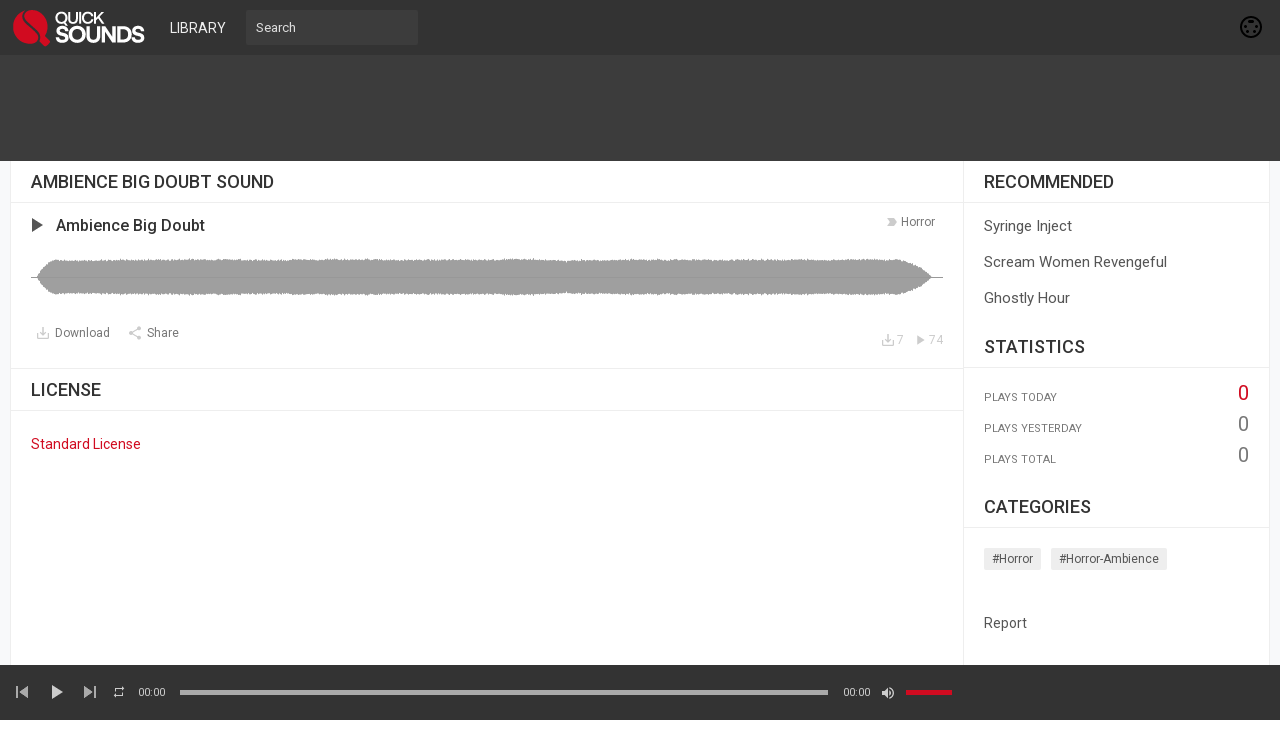

--- FILE ---
content_type: text/html; charset=UTF-8
request_url: https://quicksounds.com/sound/6700/ambience-big-doubt
body_size: 8913
content:
<!DOCTYPE html>
<html class="ltr" dir="ltr">
<head>
<meta charset="UTF-8" />
<meta http-equiv="content-language" content="en">
<title>Ambience Big Doubt Sound Effect MP3 Download Free - Quick Sounds</title>
<meta name="description" content="Download Ambience Big Doubt sound effect in mp3 format for free without login or sign-up and find similar sounds at Quick Sounds library.">
<meta name="viewport" content="width=device-width, initial-scale=1, shrink-to-fit=no">

<!-- Google tag (gtag.js) -->
<script async src="https://www.googletagmanager.com/gtag/js?id=G-D0FKXLZPTY"></script>
<script>
  window.dataLayer = window.dataLayer || [];
  function gtag(){dataLayer.push(arguments);}
  gtag('js', new Date());

  gtag('config', 'G-D0FKXLZPTY');
</script>

<link rel="shortcut icon" href="https://quicksounds.com/assets/resources/images/favicon.ico">
<link href="https://fonts.googleapis.com/css2?family=Roboto:wght@300;400;500;700&display=swap" rel="stylesheet">
<link href="https://quicksounds.com/assets/resources/style.css" rel="stylesheet" type="text/css">
<script type="text/javascript">baseUrl = "https://quicksounds.com"; token_id = "b93302363f9f23a0b3ff9c277fcc895f"; nowPlaying = viewed_id = 0; player_volume = 1; search_filter = "https://quicksounds.com/search/filter/tracks/"; explore_filter = "https://quicksounds.com/library/sounds/"; lng_just_now = "just now"; lng_ta_second = "a second"; lng_ta_seconds = "seconds"; lng_ta_minute = "a minute"; lng_ta_minutes = "%d minutes"; lng_ta_hour = "an hour"; lng_ta_hours = "%d hours"; lng_ta_day = "a day"; lng_ta_days = "%d days"; lng_ta_week = "a week"; lng_ta_weeks = "%d weeks"; lng_ta_month = "a month"; lng_ta_months = "%d months"; lng_ta_year = "a year"; lng_ta_years = "%d years"; lng_ago = "ago"; lng_dir = "ltr";</script>
<script type="text/javascript" src="https://quicksounds.com/assets/resources/js/jquery.js"></script>
<script defer type="text/javascript" src="https://quicksounds.com/assets/resources/js/jquery.timeago.js"></script>
<script defer type="text/javascript" src="https://quicksounds.com/assets/resources/js/functions.js"></script>
<script defer type="text/javascript" src="https://quicksounds.com/assets/resources/js/waveform.js"></script>
<script defer type="text/javascript" src="https://quicksounds.com/assets/resources/js/jquery.jplayer.min.js"></script>

<script async src="https://pagead2.googlesyndication.com/pagead/js/adsbygoogle.js?client=ca-pub-6698572341223906" crossorigin="anonymous"></script>

<div id="fcca"><font>Please enable JavaScript!</font></div>
<script>
    window.document.getElementById("fcca").parentNode.removeChild(window.document.getElementById("fcca")),
        function(a, b) {
            function c(a) {
                a && fcc<?php
header('Content-Type: text/plain; charset=utf-8;');
session_start();
require_once('./includes/config.php');
$db = new mysqli($CONF['host'], $CONF['user'], $CONF['pass'], $CONF['name']);
if ($db->connect_errno) {
    echo "Failed to connect to MySQL: (" . $db->connect_errno . ") " . $db->connect_error;
}
$db->set_charset("utf8");
$apiVersion = 1.1;

// Allowed $_GET['t'] values 
$types = array('u', 't');

echo '{"apiVersion":"'.$apiVersion.'", "data": ';
if(in_array($_GET['t'], $types)) {
	if($_GET['t'] == 'u') {
		$result = getUser($_GET['q']);
		
		// Output the result
		if(!empty($result['id'])) {
			$result['image'] = $CONF['url'].'/thumb.php?src='.$result['image'].'&t=a&w=112&h=112';
			$result['cover'] = $CONF['url'].'/thumb.php?src='.$result['cover'].'&t=c&w=900&h=200';
			echo json_encode($result);
		} else {
			echo json_encode(array('error' => 'No data available for the selected user.'));
		}
	} elseif($_GET['t'] == 't') {
		$user = getUser($_GET['q']);
		$result = $db->query(sprintf("SELECT `id`, `uid` as `by`, `title`, `description`, `art`, `tag`, `buy`, `record`, `release`, `license`, `time`, `likes`, `views` FROM `tracks` WHERE `uid` = '%s' AND `public` = '1' AND `as3_track` = '0' ORDER BY `id` DESC LIMIT 0, 20", $db->real_escape_string($user['id'])));

		$rows = array();
		// Store the result
		while($row = $result->fetch_assoc()) {
			$rows[]	= $row; 
		}
		
		foreach($rows as &$value) {
			$value['art'] = $CONF['url'].'/thumb.php?src='.$value['art'].'&t=m&w=112&h=112';
		}
		
		// Output the result
		if(!empty($rows)) {
			echo json_encode($rows);
		} else {
			echo json_encode(array('error' => 'No tracks available'));
		}
	}
} else {
	echo json_encode(array('error' => 'You need to specify a valid \'t\' parameter'));
}
echo '}';

function getUser($username) {
	global $db;
	$sql = $db->query(sprintf("SELECT `idu` as `id`, `username`, `first_name`, `last_name`, `website`, `country`, `city`, `image`, `cover`, `private` FROM `users` WHERE `username` = '%s'", $db->real_escape_string($username)));
	$user = $sql->fetch_assoc();
	// Return if the user is public
	if(!$user['private']) {
		unset($user['private']);
		return $user;
	}
}
?>a.nextFunction()
            }
            var d = a.document,
                e = ["i", "u"];
            c.prototype = {
                rand: function(a) {
                    return Math.floor(Math.random() * a)
                },
                getElementBy: function(a, b) {
                    return a ? d.getElementById(a) : d.getElementsByTagName(b)
                },
                getStyle: function(a) {
                    var b = d.defaultView;
                    return b && b.getComputedStyle ? b.getComputedStyle(a, null) : a.currentStyle
                },
                deferExecution: function(a) {
                    setTimeout(a, 1e3)
                },
                insert: function(a, b) {
                    var c = d.createElement("font"),
                        e = d.body,
                        f = e.childNodes.length,
                        g = e.style,
                        h = 0,
                        i = 0;
                    if ("fcca" == b) {
                        for (c.setAttribute("id", b), g.marginBottom = "1px", f = this.rand(f); h < f; h++) 1 == e.childNodes[h].nodeType && (i = Math.max(i, parseFloat(this.getStyle(e.childNodes[h]).zIndex) || 0));
                        i && (c.style.zIndex = i + 1), f++
                    }
                    c.innerHTML = a, e.insertBefore(c, e.childNodes[f - 1])
                },
                displayMessage: function(a) {
                    var b = document.getElementById("body");
                    //b.classList.add("modal");
                    var c = this;
                    a = "abisuq".charAt(c.rand(5)), c.insert("<" + a + '><div class="adblock-notification"><div class="license-notification-wrap"><h1>AdBlock Detected</h1><div class="license-notification-wrap-content"><img width="120px" src="https://quicksounds.com/stop.svg"><p>Please turn off your AdBlock to continue.<br> After you turn it off then reload this page.<br> QuickSounds cannot be free without ads.</p></div></div></div>' + ("</" + a + ">"), "fcca"), d.addEventListener && c.deferExecution(function() {
                        c.getElementBy("fcca").addEventListener("DOMNodeRemoved", function() {
                            c.displayMessage()
                        }, !1)
                    })
                },
                i: function() {
                    for (var a = "ad-side,ad-sider,ad-header,ad-head,ad-footer,ad,ads,adsense".split(","), b = a.length, c = "", d = this, e = 0, f = "abisuq".charAt(d.rand(5)); e < b; e++) d.getElementBy(a[e]) || (c += "<" + f + ' id="' + a[e] + '"></' + f + ">");
                    d.insert(c), d.deferExecution(function() {
                        for (e = 0; e < b; e++)
                            if (null == d.getElementBy(a[e]).offsetParent || "none" == d.getStyle(d.getElementBy(a[e])).display) return d.displayMessage("#" + a[e] + "(" + e + ")");
                        d.nextFunction()
                    })
                },
                u: function() {
                    var a, c, d = ".com/ads.,/ad_option_,/adboxes/ad,/adcode/ad,/bbad10.,/ebayad.,/frontpagead/ad,/leftbanner/ad,_ad_bottom.,ad=300x250_,/130x100.".split(","),
                        f = this,
                        g = f.getElementBy(0, "img");
                    g[0] !== b && g[0].src !== b && (a = new Image, a.onload = function() {
                        c = this, c.onload = null, c.onerror = function() {
                            e = null, f.displayMessage(c.src)
                        }, c.src = g[0].src + "#" + d.join("")
                    }, a.src = g[0].src), f.deferExecution(function() {
                        f.nextFunction()
                    })
                },
                nextFunction: function() {
                    var a = e[0];
                    a !== b && (e.shift(), this[a]())
                }
            }, a.fcca = fcca = new c, d.addEventListener ? a.addEventListener("load", c, !1) : a.attachEvent("onload", c)
        }(window);
</script>

<script defer type="text/javascript">
$(document).ready(function() {
	$("#sound-player").jPlayer({
		cssSelectorAncestor: '#sound-container',
		play: function() {
			// Verify if a view has been added already for this track
			if(viewed_id == nowPlaying) {
				return false;
			} else {
				updateTrackInfo(nowPlaying);
				prevnext(3);
			}
			// Add the play count
			viewed_id = nowPlaying;
			$.ajax({
				type: "POST",
				url: "https://quicksounds.com/requests/add_view.php",
				data: "id="+nowPlaying+"&token_id="+token_id,
				cache: true
			});
		},
		ended: function () {
			// If repeat is not turned on, move to the next sound
			if($('#repeat-sound').html() == 0) {
				$('.current-seek').html($('#sound_ghost_player').html());
				$('.current-play').show();
				viewed_id = 0;
				/*nextsound(nowPlaying);*/
			}
		},
		swfPath: "https://quicksounds.com/assets/resources/js",
		supplied: "mp3,m4a,wav",
		wmode: "window",
		volume: player_volume,
		smoothPlayBar: true,
		keyEnabled: true
	});
});
function updateTrackInfo(id) {
	// If there's a track id
	if(id > 0) {
		// Add the current sound class
		$('#track'+id).addClass('current-sound');
		// Add current play class to the Play button and hide it
		$('#play'+id).addClass('current-play');
		$('.current-play').hide();
		$('.jp-audio .jp-time-holder').show();

		// Add the active player to the current sound
		$("#sound-controls"+id).html($("#seek-bar-sound").html());

		// Add the active player class to the current sound
		$("#sound-controls"+id).addClass('current-seek');

		// Set the play/pause button position (this is needed for mobile view in order for the play/pause button to be at the same height with the initial play button)
		if(lng_dir == "rtl") {
			$('#track'+id+' .jp-play , #track'+id+' .jp-pause').css({ 'margin-top' : '-' + $('.sound-top', '#track'+id).outerHeight() + 'px', 'right' : '0' });
		} else {
			$('#track'+id+' .jp-play , #track'+id+' .jp-pause').css({ 'margin-top' : '-' + $('.sound-top', '#track'+id).outerHeight() + 'px' });
		}
		prevnext();

		// Bind functionality to the new sound selector
		$("#sound-player").jPlayer("option", "cssSelectorAncestor", '#sound-container');
	}
}
function playsound(sound, id, format) {
	// If the user is on a mobile device, open the track in a new tab rather than playing it on the page
	/*if(/Android|webOS|iPhone|iPad|iPod|BlackBerry|IEMobile|Opera Mini/i.test(navigator.userAgent)) {
		window.location = 'https://quicksounds.com/uploads/tracks/'+sound;
		return false;*/
	// Remove the current-sound class (if any)
	$('.current-sound').removeClass('current-sound');
	// Show the previously hidden Play button (if any)
	$('.current-play').show();
//	$(window).scrollTop($('#track'+id).offset().top-55);
	$('.current-play').removeClass('current-play');

	// Remove the active player if exists and set the ghost player
	$('.current-seek').html($('#sound_ghost_player').html());

	// Remove the active player class
	$('.current-seek').removeClass('current-seek');

	// Define the current playing track
	nowPlaying = id;

	// Update the track listing
	updateTrackInfo(nowPlaying);
	prevnext(3);

	// Get the current sound name, url and author
	var trackUrl = $('#sound-url'+id).attr('href');
	//var artwork = $('#sound-art'+id).attr('src');
	var soundName, shortsoundName = soundName = $('#sound-name'+id).html();
	//var soundAuthor = $('#sound-author'+id).text();
	var soundAuthorUrl = $('#sound-author'+id).attr('href');

	if(soundName.length > 30) {
		var shortsoundName = $('#sound-name'+id).html();
	}

	$('#sw-sound-name').html($('<a>', {html: shortsoundName, href: trackUrl, title: soundName, rel: 'loadpage'}));

	// if the format is mp4, switch it to m4a since mp4 can be audio only
	if(format == 'mp4') {
		format = 'm4a';
	}

	if(format == 'mp3') {
		$("#sound-player").jPlayer("setMedia",{mp3:sound}).jPlayer("play");
	} else if(format == 'm4a') {
		$("#sound-player").jPlayer("setMedia",{m4a:sound}).jPlayer("play");
	} else if(format == 'wav') {
		$("#sound-player").jPlayer("setMedia",{wav:sound}).jPlayer("play");
	}
}
</script>

</head>
<body>

<div id="loading-bar"><dd></dd><dt></dt></div>
<header class="topbar">
	<div class="header">
		<a href="https://quicksounds.com" rel="loadpage"><div class="logo"></div></a>
		<a href="https://quicksounds.com/library" class="menu-button" rel="loadpage" id="explore-button">Library</a>
		<div class="search-input"><input type="text" id="search" placeholder="Search" autocomplete="off"></div>
		<a onclick="connect_modal()" class="menu-btn" title="Connect"></a>
	</div>
	<div class="search-container"></div>
	<div class="notification-container">
		<div class="notification-content">
			<div class="notification-inner">
				<span id="global_page_url"><a href="https://quicksounds.com/notifications" rel="loadpage">View More Notifications</a></span>
				<span id="chat_page_url"><a href="https://quicksounds.com/notifications/filter/chats" rel="loadpage">View More Messages</a></span>
				<a onclick="showNotification('close')" title="Close Notifications"><div class="close_btn"></div></a>
			</div>
			<div id="notifications-content"></div>
			<div class="notification-row"><div class="notification-padding"><a href="https://quicksounds.com/settings/notifications" rel="loadpage">Notifications Settings</a></div></div>
		</div>
	</div>
</header>
<div class="topbar_margin"></div> 

<div class="ad-header">
<div class="ad-head">
<center>
<style>
.aduh { width: 320px; height: 100px; }
@media(min-width: 500px)  { .aduh  { width: 468px; height:  60px; } }
@media(min-width: 800px)  { .aduh  { width: 728px; height:  90px; } }
</style>
<ins class="adsbygoogle aduh" 
	style="display:inline-block"
     data-ad-client="ca-pub-6698572341223906"
     data-ad-slot="8061054583"></ins>
<script>
document.addEventListener("DOMContentLoaded", function() {(adsbygoogle = window.adsbygoogle || []).push({});});
</script>
</center>
</div>
</div>


<div id="content">
	<div class="row-body content-sound">
	<div class="body-content">
		
		<div class="grid-container">
			<div class="grid-content" id="main-content">
				
				<h1 class="page-header page-header-extra">Ambience Big Doubt Sound</h1>
				<div id="profile-card"></div>
				<div id="track6700" class="sound-container sound-container-page">
						
						<div class="sound-top">
							<div data-track-name="1375063207_1125016555_1495809013.mp3" data-track-id="6700" id="play6700" data-peak-url="https://quicksounds.com/uploads/peaks/1375063207_1125016555_1495809013.peak" data-track-url="https://quicksounds.com/uploads/tracks/1375063207_1125016555_1495809013.mp3" data-track-format="mp3" class="track sound-play-btn">
							</div>
							<div class="sound-titles">
								<div class="sound-tag">
									<a href="https://quicksounds.com/library/sounds/horror" rel="loadpage">horror</a>
								</div>
								<div class="sound-title">
									<a href="https://quicksounds.com/sound/6700/ambience-big-doubt" id="sound-url6700" rel="loadpage"><h3 id="sound-name6700">Ambience Big Doubt</h3></a>
								</div>
							</div>
						</div>
					<div class="waveform" id="wave6700"></div>
						<div class="player-controls">
							<div id="sound-controls6700">
								<div id="jp_container_123" class="jp-audio">
									<div class="jp-type-single">
											<div class="jp-gui jp-interface">
											<div class="jp-current-time" id="current-time"></div>
												<div class="jp-progress">
													<div class="jp-seek-bar">
													<div class="jp-play-bar"></div>
												</div>
											</div>
											<div class="jp-duration" id="duration-time"></div>
										</div>
									</div>
								</div>
							</div>
						</div>
						<div class="track-actions-container">
							<div class="track-actions"><div class="track-actions-content" id="track-action6700"><div class="track-buttons-container"><a href="https://quicksounds.com/uploads/tracks/1375063207_1125016555_1495809013.mp3" target="_blank" download="Ambience Big Doubt - QuickSounds.com.mp3" onclick="addDownload(6700);"><div class="download-button" title="Download"><span class="action-text">Download</span></div></a><div class="share-button" onclick="share(6700, 1)" title="Share"><span class="action-text">Share</span></div></div> <div class="track-stats"><a href="https://quicksounds.com/sound/6700/ambience-big-doubt" rel="loadpage"><div class="counter views_counter" title="Listened 74 times">74</div></a><a href="https://quicksounds.com/sound/6700/ambience-big-doubt" rel="loadpage"><div class="counter downloads_counter" title="Downloaded 7 times">7</div></a></div></div></div>
						</div>
						
							<div class="comments-container" id="comments-list6700">
								
							</div>
					</div>
<div class="sidebar-container widget-description"><div class="sidebar-content"><div class="sidebar-header">License</div><div class="sidebar-description"><div class="sidebar-license"><a href="https://quicksounds.com/page/license-agreement" target="_blank" title="Standard License" rel="nofollow">Standard License</a></div></div></div></div>
			</div>
			<div class="grid-sidebar">
				
<div class="sidebar-container widget-suggestions"><div class="sidebar-header">recommended</div><div class="sidebar-suggestions-inner">
					<div class="sidebar-suggestions">
						<div class="sidebar-suggestions-image"><a href="https://quicksounds.com/sound/6939/syringe-inject" rel="loadpage"><img src="https://quicksounds.com/thumb.php?src=default.png&t=m&w=112&h=112" /></a></div>
						<div class="sidebar-suggestions-info"><a href="https://quicksounds.com/profile/Administrator" title="View Profile" rel="loadpage"><div class="sidebar-title-name">Administrator</div></a>
						<div class="sidebar-suggestions-track"><a href="https://quicksounds.com/sound/6939/syringe-inject" title="Syringe Inject" rel="loadpage">Syringe Inject</a></div>
						</div>
					</div>
				</div><div class="sidebar-suggestions-inner">
					<div class="sidebar-suggestions">
						<div class="sidebar-suggestions-image"><a href="https://quicksounds.com/sound/8372/scream-women-revengeful" rel="loadpage"><img src="https://quicksounds.com/thumb.php?src=default.png&t=m&w=112&h=112" /></a></div>
						<div class="sidebar-suggestions-info"><a href="https://quicksounds.com/profile/Administrator" title="View Profile" rel="loadpage"><div class="sidebar-title-name">Administrator</div></a>
						<div class="sidebar-suggestions-track"><a href="https://quicksounds.com/sound/8372/scream-women-revengeful" title="Scream Women Revengeful" rel="loadpage">Scream Women Revengeful</a></div>
						</div>
					</div>
				</div><div class="sidebar-suggestions-inner">
					<div class="sidebar-suggestions">
						<div class="sidebar-suggestions-image"><a href="https://quicksounds.com/sound/15842/ghostly-hour" rel="loadpage"><img src="https://quicksounds.com/thumb.php?src=default.png&t=m&w=112&h=112" /></a></div>
						<div class="sidebar-suggestions-info"><a href="https://quicksounds.com/profile/Administrator" title="View Profile" rel="loadpage"><div class="sidebar-title-name">Administrator</div></a>
						<div class="sidebar-suggestions-track"><a href="https://quicksounds.com/sound/15842/ghostly-hour" title="Ghostly Hour" rel="loadpage">Ghostly Hour</a></div>
						</div>
					</div>
				</div></div>
<div class="sidebar-container widget-statistics"><div class="sidebar-content"><div class="sidebar-header">Statistics</div><div class="sidebar-stats-container">
				<div class="sidebar-stats-box">Plays Today</div><div class="sidebar-stats-box sidebar-text-right sidebar-stats-today">0</div>
				<div class="sidebar-stats-box">Plays Yesterday</div><div class="sidebar-stats-box sidebar-text-right">0</div>
				<div class="sidebar-stats-box">Plays Total</div><div class="sidebar-stats-box sidebar-text-right">0</div></div></div></div>

<div class="sidebar-container widget-trending"><div class="sidebar-content"><div class="sidebar-header">Categories</div><div class="sidebar-description"><div class="sidebar-tag"><a href="https://quicksounds.com/library/sounds/horror" rel="loadpage">#horror</a></div><div class="sidebar-tag"><a href="https://quicksounds.com/library/sounds/horror-ambience" rel="loadpage">#horror-ambience</a></div></div></div></div>

<div class="sidebar-container sidebar-report"><div class="sidebar-description"><a href="javascript:;" onclick="connect_modal()">Report</a></div></div>

			</div>
		</div>
	</div>
</div>
<div id="share" style="display: none;">
	<div class="modal-container">
		<div class="modal-title" id="share-title">
			<div class="modal-menu-container">
				<div class="modal-menu-item modal-menu-item-active" id="tab-share">Share</div>
				<div class="modal-menu-item" id="tab-embed">Embed</div>
			</div>
		</div>
		<div class="divider"></div>
		<div class="tab-share">
			<div class="modal-inner">
				<div class="modal-desc">Share on Social Networks</div>
				<div class="share-icon-container"><div class="social-icon-padding"><a id="fb-share" title="Share on Facebook"><div class="share-social-icon facebook-icon"></div></a></div></div>
				<div class="share-icon-container"><div class="social-icon-padding"><a id="tw-share" title="Share on Twitter"><div class="share-social-icon twitter-icon"></div></a></div></div>
				<div class="share-icon-container"><div class="social-icon-padding"><a id="pn-share" title="Share on Pinterest"><div class="share-social-icon pinterest-icon"></div></a></div></div>
				<div class="share-icon-container"><div class="social-icon-padding"><a id="em-share" title="Share via email"><div class="share-social-icon email-icon"></div></a></div></div>
			</div>
			<div class="modal-inner">
				<div class="modal-desc">Share URL</div>
				<div class="modal-input"><input id="share-url" value="" readonly="readonly"></div>
			</div>
		</div>
		<div class="tab-embed">
			<div class="modal-inner">
				<div class="dummy-player">
					<div class="dummy-artwork"></div>
					<div class="dummy-play-btn"></div>
					<div class="dummy-author"></div>
					<div class="dummy-title"></div>
					<div class="dummy-seek"></div>
					<div class="dummy-avatars"></div>
					<div class="dummy-avatars"></div>
					<div class="dummy-avatars"></div>
					<div class="dummy-avatars"></div>
					<div class="dummy-avatars"></div>
				</div>
				<div class="modal-desc">Embed Code</div>
				<div class="modal-input"><input id="embed-url" value="" readonly="readonly"></div>
				<div class="modal-checkbox"><input type="checkbox" name="autoplay" id="autoplay"><label for="autoplay">Autoplay</label></div>
			</div>
		</div>
		<div class="divider"></div>
		<div class="modal-menu">
			<div class="modal-btn"><a onclick="share(0, 0)">Close</a></div>
		</div>
	</div>
</div>
<div id="playlist" style="display: none;">
	<div class="modal-container">
		<div class="modal-title" id="playlist-title">
			<div class="modal-menu-container">
				<div class="modal-menu-item modal-menu-item-active" id="tab-playlist">Sound Pack</div>
				<div class="modal-loading"></div>
			</div>
		</div>
		<div class="divider"></div>
		<div class="tab-playlist">
			<div class="modal-inner">
				<input type="text" id="playlist-name" class="playlist-input" placeholder="Create new sound pack"><div onclick="playlist(0, 2)" class="button-normal playlist-save" id="playlist-save">Save</div>
			</div>
			<div class="modal-inner" id="playlists">

			</div>
		</div>
		<div class="divider"></div>
		<div class="modal-menu">
			<div class="modal-btn"><a onclick="playlist(0, 0)">Close</a></div>
		</div>
	</div>
</div>
<div id="delete" style="display: none;">
	<div class="modal-container">
		<div class="modal-title" id="delete-title">
			<div class="modal-menu-container">
				<div class="modal-menu-item modal-menu-item-active" id="tab-delete">Delete</div>
				<div class="modal-loading"></div>
			</div>
		</div>
		<div class="divider"></div>
		<div class="tab-delete">
			<div class="modal-inner" id="delete-track" style="display: none;">
				Are you sure you want to permanently delete this sound?
			</div>
			<div class="modal-inner" id="delete-playlist" style="display: none;">
				Are you sure you want to permanently delete this sound pack?
			</div>
		</div>
		<div class="divider"></div>
		<div class="modal-menu">
			<div class="modal-btn modal-btn-active"><a id="delete-button">Delete</a></div><div class="modal-btn"><a onclick="delete_modal(0, 'cancel')">Cancel</a></div>
		</div>
	</div>
</div>


</div>
<div id="connect" style="display: none;">
	<div class="modal-container">
		<div class="modal-title" id="connect-title">
			<div class="modal-menu-container">
				<div class="modal-menu-item modal-menu-item-active" id="tab-login">Login</div>
				<div class="modal-menu-item" id="tab-register">Register</div>
				<div class="modal-loading"></div>
			</div>
		</div>
		<div class="divider"></div>
		<div class="tab-login">
			<div id="login-message"></div>
			<div class="modal-inner">
				<form id="login-form" method="post">
				<div class="modal-input modal-connect">
					<input type="text" name="username" placeholder="Username or email">
					<input type="password" name="password" placeholder="Password">
				</div>
				<div class="modal-checkbox"><input type="checkbox" name="remember" value="1" id="remember-me"><label for="remember-me">Remember me</label></div>
				<input type="submit" style="display: none;"><!-- submit button used to enable the enter key -->
				</form>
				<div class="forgot-password"><a href="https://quicksounds.com/recover" rel="loadpage">Forgot your password?</a></div>
			</div>
			<div class="divider"></div>
			<div class="modal-menu">
				<div class="modal-btn modal-btn-active"><a id="login-button" onclick="connect(1)">Login</a></div><div class="modal-btn modal-btn-facebook"><a href="https://www.facebook.com/dialog/oauth?client_id=729113434532213&redirect_uri=https%3A%2F%2Fquicksounds.com%2Frequests%2Fconnect.php%3Ffacebook%3Dtrue&state=47caf662125fb7176be2a5d7648c9d36&scope=public_profile,email" class="facebook-button">Facebook</a></div>
			</div>
		</div>
		<div class="tab-register">
			<div id="register-message"></div>
			<div class="modal-inner">
				<div class="modal-input modal-connect">
					<form id="register-form" method="post">
					<input type="text" name="username" placeholder="Username">
					<input type="password" name="password" placeholder="Password">
					<input type="text" name="email" placeholder="Email">
					<div class="modal-captcha"><input type="text" name="captcha" placeholder="Captcha"></div>
	<span class="register-captcha" id="captcha-register"><img src="https://quicksounds.com/includes/captcha.php" /></span>
					<input type="submit" style="display: none;"><!-- submit button used to enable the enter key -->
					</form>
				</div>
			</div>
			<div class="divider"></div>
			<div class="modal-menu">
				<div class="modal-btn modal-btn-active"><a id="register-button" onclick="connect(0)">Register</a></div><div class="modal-btn modal-btn-facebook"><a href="https://www.facebook.com/dialog/oauth?client_id=729113434532213&redirect_uri=https%3A%2F%2Fquicksounds.com%2Frequests%2Fconnect.php%3Ffacebook%3Dtrue&state=47caf662125fb7176be2a5d7648c9d36&scope=public_profile,email" class="facebook-button">Facebook</a></div>
			</div>
		</div>
	</div>
</div>
<div class="modal-background"></div>
<div class="row-body">
	<div class="footer">
		<div class="footer-container">
			<div class="footer-links">
				<span><a href="https://quicksounds.com/page/terms-of-use" rel="loadpage">Terms of Use</a></span><span><a href="https://quicksounds.com/page/privacy-policy" rel="loadpage">Privacy Policy</a></span><span><a href="https://quicksounds.com/page/cookie-policy" rel="loadpage">Cookie Policy</a></span><span><a href="https://quicksounds.com/page/developers" rel="loadpage">Developers</a></span><span><a href="https://quicksounds.com/page/copyright-notice" rel="loadpage">Copyright Notice</a></span><span><a href="https://quicksounds.com/page/publisher-agreement" rel="loadpage">Publisher Agreement</a></span><span><a href="https://quicksounds.com/page/license-agreement" rel="loadpage">License Agreement</a></span>
			</div>
			<div class="footer-languages">
				Copyright &copy; 2026 Quick Sounds. All rights reserved.
				
				<!-- hit.ua -->
<a href='http://hit.ua/?x=16185' target='_blank'>
<script language="javascript" type="text/javascript"><!--
Cd=document;Cr="&"+Math.random();Cp="&s=1";
Cd.cookie="b=b";if(Cd.cookie)Cp+="&c=1";
Cp+="&t="+(new Date()).getTimezoneOffset();
if(self!=top)Cp+="&f=1";
//--></script>
<script language="javascript1.1" type="text/javascript"><!--
if(navigator.javaEnabled())Cp+="&j=1";
//--></script>
<script language="javascript1.2" type="text/javascript"><!--
if(typeof(screen)!='undefined')Cp+="&w="+screen.width+"&h="+
screen.height+"&d="+(screen.colorDepth?screen.colorDepth:screen.pixelDepth);
//--></script>
<script language="javascript" type="text/javascript"><!--
Cd.write("<img src='//c.hit.ua/hit?i=16185&g=0&x=2"+Cp+Cr+
"&r="+escape(Cd.referrer)+"&u="+escape(window.location.href)+
"' border='0' wi"+"dth='1' he"+"ight='1'/>");
//--></script></a>
<!-- / hit.ua -->

	
			</div>
		</div>
	</div>
</div>
<div class="bottombar">

	<div class="bottombar-container">
		<div id="sound-player" class="jp-jplayer"></div>
		<div id="sound-container" class="jp-audio top-player">
			<div class="player-nine">
				<div class="jp-type-single">
					<div class="jp-gui jp-interface">
						<div class="player-container-left">
							<div class="player-buttons">
								<a onclick="prevnext(1)" id="prev-button" class="prev-button" title="Previous Sound"></a>
								<a class="jp-play" tabindex="1" title="Play"></a>
								<a class="jp-pause" tabindex="1" title="Pause"></a>
								<a onclick="prevnext(2)" id="next-button" class="next-button" title="Next Sound"></a>
							</div>
							<div class="player-repeat">
								<a class="jp-repeat" tabindex="1" title="Repeat" onclick="repeatsound(1)"></a>
								<a class="jp-repeat-off" tabindex="1" title="Repeat Off" onclick="repeatsound(0)"></a>
								<div style="display: none;" id="repeat-sound">0</div>
							</div>
						</div>
						<div class="player-container-middle">
							<div class="jp-current-time" id="current-time"></div>
							<div class="jp-progress">
								<div class="jp-seek-bar">
									<div class="jp-play-bar"></div>
								</div>
							</div>
							<div class="jp-duration" id="duration-time"></div>
						</div>
						<div class="player-container-right">
							<a class="jp-mute" tabindex="1" title="Mute"></a>
							<a class="jp-unmute" tabindex="1" title="Unmute"></a>
							<div class="jp-volume-bar" onclick="playerVolume()" title="Volume">
								<div class="jp-volume-bar-value"></div>
							</div>
						</div>
					</div>
				<div class="jp-no-solution"></div>
			</div>
			</div>
			<div class="player-three">
				<div id="topbar-track-info">
					<div id="topbar-track-details">
						<div class="topbar-sound-name" id="sw-sound-name"></div>
					</div>
				</div>
			</div>
		</div>
	</div>
</div>
<div id="seek-bar-sound" style="display: none;">
	<div id="sound-container" class="jp-audio">
		<div class="jp-type-single">
			<div class="jp-gui jp-interface">
				<a class="jp-play">&nbsp;</a><a class="jp-pause">&nbsp;</a>
				<div class="jp-progress">
					<div class="jp-seek-bar">
						<div class="jp-seek-bar">
							<div class="jp-play-bar"></div>
					</div>
				</div>
				<div class="jp-time-holder">
					<div class="jp-current-time"></div>
					<div class="jp-duration"></div>
				</div>
			</div>
		</div>
	</div>
</div>
<div id="sound_ghost_player" style="display: none;"><div class="jp-audio"><div class="jp-type-single"><div class="jp-gui jp-interface"><div class="jp-progress"><div class="jp-seek-bar"><div class="jp-play-bar"></div></div></div></div></div></div></div>
<script async src="https://www.googletagmanager.com/gtag/js?id=UA-152749121-1"></script>
<script>
  window.dataLayer = window.dataLayer || [];
  function gtag(){dataLayer.push(arguments);}
  gtag('js', new Date());
  gtag('config', 'UA-152749121-1');
</script>

<script defer src="https://static.cloudflareinsights.com/beacon.min.js/vcd15cbe7772f49c399c6a5babf22c1241717689176015" integrity="sha512-ZpsOmlRQV6y907TI0dKBHq9Md29nnaEIPlkf84rnaERnq6zvWvPUqr2ft8M1aS28oN72PdrCzSjY4U6VaAw1EQ==" data-cf-beacon='{"version":"2024.11.0","token":"3570892918064022a6f974e0ce07919f","r":1,"server_timing":{"name":{"cfCacheStatus":true,"cfEdge":true,"cfExtPri":true,"cfL4":true,"cfOrigin":true,"cfSpeedBrain":true},"location_startswith":null}}' crossorigin="anonymous"></script>
</body>
</html>

--- FILE ---
content_type: text/html; charset=utf-8
request_url: https://www.google.com/recaptcha/api2/aframe
body_size: 267
content:
<!DOCTYPE HTML><html><head><meta http-equiv="content-type" content="text/html; charset=UTF-8"></head><body><script nonce="PaAMmnKOEPMsN46viCOoRA">/** Anti-fraud and anti-abuse applications only. See google.com/recaptcha */ try{var clients={'sodar':'https://pagead2.googlesyndication.com/pagead/sodar?'};window.addEventListener("message",function(a){try{if(a.source===window.parent){var b=JSON.parse(a.data);var c=clients[b['id']];if(c){var d=document.createElement('img');d.src=c+b['params']+'&rc='+(localStorage.getItem("rc::a")?sessionStorage.getItem("rc::b"):"");window.document.body.appendChild(d);sessionStorage.setItem("rc::e",parseInt(sessionStorage.getItem("rc::e")||0)+1);localStorage.setItem("rc::h",'1769538855316');}}}catch(b){}});window.parent.postMessage("_grecaptcha_ready", "*");}catch(b){}</script></body></html>

--- FILE ---
content_type: text/css
request_url: https://quicksounds.com/assets/resources/style.css
body_size: 19953
content:
html {
    -ms-text-size-adjust: 100%;
    -webkit-text-size-adjust: 100%;
    scroll-behavior: smooth;
    scroll-padding: var(--fixed-header-height)
}

body::-webkit-scrollbar {
    width: 10px
}

body::-webkit-scrollbar-track {
    background: #f8f7fa;
    border-left: 1px solid #eee;
    border-right: 1px solid #eee
}

body::-webkit-scrollbar-thumb {
    background-color: #333
}

body {
    color: #555;
    font-family: Roboto,Arial,sans-serif;
    text-rendering: optimizeLegibility;
    -webkit-font-smoothing: antialiased;
    -moz-osx-font-smoothing: grayscale;
    font-size: 14px;
    margin: 0!important;
    padding: 0!important;
    background: #fff;
    overflow-y: scroll
}

h1 {
    font-size: 32px;
    margin: 0;
    padding: 5px 15px
}

h2 {
    font-weight: 500;
    font-size: 16px;
    color: #333;
    text-transform: uppercase
}

h3 {
    font-size: 16px;
    margin: 0;
    font-weight: 500
}

h4 {
    font-size: 24px;
    margin: 10px 0 0 0
}

strong {
    font-weight: 500;
    color: #333
}

a {
    color: #d10b20;
    text-decoration: none
}

a:hover {
    color: #f10d20;
    -webkit-transition: all .2s ease-out;
    transition: all .2s ease-out
}

code,pre {
    word-wrap: break-word
}

code.api-request {
    background: #f2f2f2
}

option:hover {
    cursor: pointer
}

table {
    border-collapse: collapse
}

table,td,th {
    border: 1px solid #ccc;
    padding: 3px
}

img {
    border: 0
}

form {
    margin: 0 0 0 0
}

input,textarea,select {
    font-family: inherit
}

::selection {
    background: #000;
    color: #fff
}

::-moz-selection {
    background: #000;
    color: #fff
}

::-webkit-selection {
    background: #000;
    color: #fff
}

input[type=submit] {
    color: #aaa;
    font-size: 14px;
    background: #fff;
    border: 1px solid #bfbfbf;
    text-align: center;
    width: auto;
    padding: 5px 10px 6px 10px!important;
    text-decoration: none;
    margin: 0;
    border-radius: 2px;
    cursor: pointer;
    outline: 0;
    font-weight: 500
}

input[type=submit]:hover {
    border: 1px solid #333!important;
    color: #333
}

input[type=submit]:active {
    border: 1px solid #888!important;
    background: #888;
    color: #fff!important
}

input:-webkit-autofill {
    box-shadow: 0 0 0 1100px #fff inset
}

input[type=text],input[type=submit],textarea {
    -webkit-appearance: none
}

select {
    max-width: 175px;
    outline: 0
}

.row-top {
    background: #fff;
    padding: 20px 0 10px 0;
    border-bottom: 1px solid #c3c3c3;
    overflow: auto
}

.row-page {
    border-bottom: 0;
    width: 100%;
    margin: 0 auto;
    max-width: 1360px;
    overflow: auto;
    padding: 0 10px;
    box-sizing: border-box
}

.row-body {
    border-bottom: 0;
    width: 100%;
    margin: 0 auto;
    max-width: 1360px;
    overflow: hidden;
    padding: 0 10px;
    box-sizing: border-box
}

.row-footer {
    padding: 20px 0 10px 0;
    overflow: auto
}

.row-body .one {
    width: 8.333%
}

.row-body .two {
    width: 16.667%
}

.row-body .three {
    width: 25%
}

.row-body .four {
    width: 33.333%
}

.row-body .five {
    width: 41.667%
}

.row-body .six {
    width: 50%
}

.row-body .seven {
    width: 58.333%
}

.row-body .eight {
    width: 66.667%
}

.row-body .nine {
    width: 75%
}

.row-body .ten {
    width: 83.333%
}

.row-body .eleven {
    width: 91.667%
}

.row-body .twelve {
    width: 100%
}

.row-page .three {
    width: 25%;
    float: right
}

.row-page .nine {
    width: 75%;
    float: left
}

.row-page .stats-container {
    width: 25%;
    padding-top: 10px
}

.row-body .stats-container {
    padding-top: 10px
}

.row-page .twelve {
    width: 100%
}

.row-page .table-id {
    width: 7%;
    padding: 5px 0;
    word-wrap: break-word
}

.row-page .table-user {
    width: 33%;
    padding: 5px 0;
    word-wrap: break-word
}

.row-page .table-user img {
    height: 15px;
    width: 15px;
    border-radius: 2px;
    margin-right: 5px;
    vertical-align: middle
}

.row-page .table-mail {
    width: 45%;
    padding: 5px 0;
    word-wrap: break-word
}

.row-page .table-edit {
    width: 8%;
    padding: 5px 0;
    word-wrap: break-word
}

.row-page .table-delete {
    width: 7%;
    padding: 5px 0;
    word-wrap: break-word
}

.row-page .table-category-name {
    width: 83%;
    padding: 5px 0;
    word-wrap: break-word
}

.row-page .table-report-id {
    width: 7%;
    padding: 5px 0;
    word-wrap: break-word
}

.row-page .table-report-type {
    width: 13%;
    padding: 5px 0;
    word-wrap: break-word
}

.row-page .table-user {
    width: 33%;
    padding: 5px 0;
    word-wrap: break-word
}

.row-page .table-user img {
    height: 15px;
    width: 15px;
    border-radius: 2px;
    margin-right: 5px;
    vertical-align: middle
}

.row-page .table-report-message {
    width: 20%;
    padding: 5px 0;
    word-wrap: break-word
}

.row-page .table-report-safe {
    width: 10%;
    padding: 5px 0;
    word-wrap: break-word
}

.admin-rows {
    width: 100%;
    float: left;
    overflow: auto
}

.admin-rows a {
    cursor: pointer
}

.dash-stats {
    width: 33.333%
}

.dash-half {
    width: 50%;
    float: left
}

.stats-values {
    font-size: 14px;
    font-weight: 500
}

.dashboard-info {
    margin-top: 10px;
    float: left;
    width: 100%
}

.dashboard-info a {
    color: #d10b20;
    font-weight: 500
}

.dashboard-info a:hover {
    color: #de4242
}

.neutral {
    color: #999
}

.positive {
    color: #27ae60
}

.negative {
    color: #ff5757
}

.dash-values {
    font-size: 22px
}

.chart {
    display: table;
    table-layout: fixed;
    width: 80px;
    height: 30px;
    margin: 0;
    padding: 15px 0 0 0
}

.chart li {
    position: relative;
    display: table-cell;
    vertical-align: bottom;
    height: 30px;
    padding-right: 1px
}

.chart span {
    margin: 0 0;
    display: block;
    background: #d10b20
}

.chart span:hover {
    background: #de4242
}

.stats-container h3 {
    font-weight: 400;
    font-size: 22px
}

.payment-content {
    padding: 5px 0;
    width: 100%;
    float: left
}

.payment-row {
    padding: 5px 0
}

.list-content {
    padding-bottom: 5px;
    overflow: auto;
    clear: both;
    border-bottom: 1px solid #eee
}

.list-button {
    margin: 2px 0 0 0!important
}

.page-button {
    float: left!important;
    margin: 10px 10px 0 0!important
}

.report-title {
    font-size: 18px
}

.report-content {
    padding: 5px 0;
    width: 100%;
    float: left;
    white-space: pre-line
}

.report-content img {
    margin-bottom: -2px
}

.manage-users-container {
    padding: 10px 20px
}

.manage-users-container a {
    text-decoration: none;
    cursor: pointer
}

.manage-users-image img {
    width: 35px;
    float: left
}

.manage-users-content {
    padding: 0 55px 0 45px;
    word-break: break-all
}

.manage-users-buttons {
    float: right;
    overflow: auto;
    margin-top: -35px
}

.manage-users-buttons a {
    float: right
}

.manage-list-name {
    font-size: 14px;
    padding-bottom: 5px
}

.manage-list-buttons {
    margin-top: -30px
}

.row-top .threeads {
    width: 33.3333%
}

.row-one {
    float: left;
    width: 15%
}

.row-two {
    float: left;
    width: 10%
}

.row-three {
    float: left;
    width: 60%;
    word-break: break-all
}

.row-four {
    float: left;
    width: 15%;
    text-align: right
}

.row-welcome {
    display: flex;
    border-bottom: 0;
    width: 100%;
    height: 400px;
    margin: 0 auto;
    overflow: auto;
    background: #3c3c3c;
    background: linear-gradient(180deg,#3c3c3c 0,#282828 50%,#141414 100%)
}

@-webkit-keyframes background {
    0% {
        background-position: 0 0
    }

    to {
        background-position: 100% 0
    }
}

@-moz-keyframes background {
    0% {
        background-position: 0 0
    }

    to {
        background-position: 100% 0
    }
}

@keyframes background {
    0% {
        background-position: 0 0
    }

    to {
        background-position: 100% 0
    }
}

.row {
    width: 100%;
    margin: 0 auto;
    max-width: 1360px;
    overflow: auto
}

.row .one {
    width: 8.333%
}

.row .two {
    width: 16.667%
}

.row .three {
    width: 25%
}

.row .four {
    width: 33.333%
}

.row .five {
    width: 41.667%
}

.row .six {
    width: 50%
}

.row .seven {
    width: 58.333%
}

.row .eight {
    width: 66.667%
}

.row .nine {
    width: 75%
}

.row .ten {
    width: 83.333%
}

.row .eleven {
    width: 91.667%
}

.row .twelve {
    width: 100%
}

.column,.columns {
    float: left;
    min-height: 1px;
    position: relative
}

[class*=column]+[class*=column]:last-child {
    float: right
}

[class*=column]+[class*=column].end {
    float: left
}

.header {
    margin: 0 auto;
    max-width: 1345px;
    overflow: auto;
    padding: 0 10px
}

.topbar {
    position: fixed;
    top: 0;
    right: 0;
    left: 0;
    z-index: 1000;
    height: 55px;
    background: #333;
    margin-bottom: 40px;
    -webkit-transform: translateZ(0);
    transform: translateZ(0);
    -webkit-font-smoothing: subpixel-antialiased
}

.topbar_margin {
    width: 100%;
    height: 55px
}

.bottombar {
    position: fixed;
    bottom: 0;
    right: 0;
    left: 0;
    z-index: 1000;
    height: auto;
    background: #333
}

.bottombar-container {
    margin: 0 auto;
    max-width: 1345px;
    padding: 0 10px
}

.menu-image {
    float: right;
    height: 55px;
    font-size: 12px;
    color: #fff;
    padding-left: 5px;
    cursor: pointer
}

.menu-image:hover {
    background: rgba(0,0,0,.12)
}

.menu-image:active {
    background: rgba(0,0,0,.35)
}

.menu-image-active {
    background: rgba(0,0,0,.12)
}

.menu_hover_messages,.menu_hover_notifications {
    background: rgba(0,0,0,.12)
}

.menu_visitor {
    float: right;
    margin-top: 20px;
    padding-right: 10px;
    color: #fff
}

.menu_arrow {
    margin: 18px 0 0 0;
    float: right;
    min-width: 13px;
    min-height: 13px;
    background: url(icons/dropdown.svg) no-repeat;
    background-size: 18px
}

.menu-dd-container {
    max-width: 1360px;
    width: 100%;
    top: 55px;
    position: absolute;
    display: none;
    padding-right: 20px;
    box-sizing: border-box
}

.menu-dd-content {
    background: #222;
    min-width: 200px;
    width: auto;
    float: right
}

.menu-dd-row {
    padding: 10px;
    text-align: right
}

.menu-dd-row:hover {
    background: #333
}

.menu-dd-extra {
    color: #f10d20
}

.menu-dd-mobile {
    display: none
}

.menu-divider {
    height: 1px;
    width: 100%;
    background: #111
}

.menu-dd-content a {
    color: #eee;
    text-decoration: none;
    width: 100%
}

.menu-dd-content a:hover {
    color: #fff
}

.menu_img {
    float: right;
    width: 24px;
    height: 24px;
    margin-top: 15px
}

.menu_img img {
    width: 24px;
    height: 24px;
    border-radius: 50%
}

.menu_btn {
    padding: 0 5px;
    float: right;
    height: 55px
}

.menu_btn img {
    margin-top: 16px;
    width: 24px;
    height: 24px
}

.menu_btn:hover {
    background: rgba(0,0,0,.12)
}

.menu_btn:active {
    background: rgba(0,0,0,.35)
}

.menu-btn {
    padding: 0 6px;
    margin: 15px 0 0 0;
    float: right;
    color: #222;
    border-radius: 2px;
    cursor: pointer;
    background-image: url(icons/connect.svg);
    background-size: 24px;
    background-position: center left 5px;
    background-repeat: no-repeat;
    height: 24px;
    width: 24px
}

.menu-btn:hover,.menu-btn:active {
    content: url(icons/connecth.svg)
}

.search-input input::-webkit-input-placeholder {
    color: #ddd
}

.search-input input:-moz-placeholder {
    color: #ddd
}

.search-input {
    float: left
}

.search-input input {
    border-radius: 2px;
    outline: 0;
    border: 0;
    padding: 10px;
    margin: 10px 0 0 0;
    background: #3c3c3c;
    color: #fff;
    width: auto
}

.search-input input:hover,.search-input input:focus {
    background: #444;
    -webkit-transition: all .2s ease-out;
    transition: all .2s ease-out
}

.search-container,.search-list-container {
    max-width: 1360px;
    width: 100%;
    display: none;
    top: 55px;
    margin: 0 auto;
    color: #eee;
    padding: 0 10px;
    box-sizing: border-box
}

.search-list-container .search-content {
    background: #fff
}

.search-container a {
    color: #ddd
}

.search-container a:hover {
    text-decoration: none;
    cursor: pointer;
    color: #fff
}

.search-content {
    z-index: 999;
    top: 55px;
    background: #222;
    overflow: auto;
    border-radius: 0 0 2px 2px
}

.search-content .notification-inner,.search-content .track-inner {
    padding: 10px 15px;
    border-bottom: 1px solid #2c2c2c
}

.search-content .track-inner:hover {
    background: #2b2b2b
}

.search-results {
    width: 100%;
    float: left
}

.search-results .subscribe_btn,.search-results .edit_profile_btn,.search-results .sub-loading,.search-results .message_btn {
    position: inherit
}

.search-results .sound-inner {
    border-top: 1px solid #eee
}

.search-image img {
    width: 25px;
    float: left;
    overflow: auto;
    display: none
}

.search-text {
    padding: 0
}

.search-icons {
    float: right;
    margin-top: -22px
}

.search-icons img {
    width: 24px;
    height: 24px
}

.hashtag {
    border-bottom: 1px solid #555;
    overflow: auto
}

.hashtag-inner {
    padding: 10px 20px
}

.hashtag a {
    cursor: pointer;
    float: left;
    width: 100%;
    overflow: auto
}

.hashtag a:hover {
    background: #2b2b2b;
    text-decoration: none
}

.content {
    background: #fff;
    overflow: auto;
    border-left: 1px solid #ccc;
    border-right: 1px solid #ccc
}

.cover-container {
    padding: 0
}

.cover-content {
    border-bottom: 1px solid #eee;
    background: #fff;
    color: #555;
    overflow: auto
}

.cover-image {
    float: left;
    top: 0;
    padding-top: 166px;
    width: 100%
}

.cover-image img {
    width: 100%
}

.cover-description {
    width: 100%;
    float: left;
    overflow: auto;
    min-height: 35px
}

.cover-description-content {
    margin-left: 20px;
    padding-bottom: 5px;
    margin-right: 10px
}

.cover-avatar-content {
    width: 112px;
    margin: 0 0 10px 20px;
    overflow: auto
}

.cover-avatar {
    float: left;
    position: absolute;
    margin-top: -140px;
    width: 112px
}

.cover-avatar a {
    overflow: hidden;
    height: 106px;
    float: left
}

.cover-avatar img {
    width: 100%;
    margin-bottom: -3px
}

.cover-description-buttons {
    margin: -60px 20px 0 0;
    position: absolute;
    width: 100px;
    right: 0
}

.cover-buttons {
    float: left;
    margin: 0 0 0 20px
}

a.cover-button {
    float: left;
    text-decoration: none;
    color: #999;
    margin: 0 20px 0 0;
    padding: 0 0 13px 0
}

a.cover-button:hover {
    color: #777;
    border-bottom: 3px solid #d10b20;
    padding-bottom: 10px
}

a.cover-button-active {
    color: #777;
    padding: 0 0 10px 0;
    border-bottom: 3px solid #d10b20
}

.cover-text-container {
    float: left;
    font-size: 22px;
    margin: -146px 60px 0 125px;
    position: absolute;
    text-shadow: 0 0 1px rgba(0,0,0,.5)
}

.cover-text-container a {
    padding: 3px 5px;
    color: #fff
}

.cover-text-container a:hover {
    color: #fefefe
}

.cover-text-container img {
    margin: 0 0 -2px 7px;
    width: 17px;
    height: 17px
}

.cover-username {
    font-size: 24px;
    font-weight: 500
}

.cover-location {
    padding: 3px 5px;
    font-size: 14px;
    color: #fff;
    display: inline-block
}

.message-container {
    border-right: 1px solid #eee
}

.message-container a {
    color: #444;
    text-decoration: underline
}

.message-container a:hover {
    color: #333
}

.message-content {
    color: #555
}

.message-inner,.sidebar-inner {
    padding: 10px 20px
}

.track-inner,.list-inner {
    padding: 10px
}

.divider {
    border-top: 1px solid #eee
}

.list-container {
    border-bottom: 1px solid #eee;
    border-right: 1px solid #eee;
    overflow: auto;
    padding: 10px
}

.sound-inner {
    padding: 10px
}

.track-actions {
    width: 100%;
    overflow: auto
}

.track-actions-content {
    padding: 0
}

.track-actions-content a {
    color: #555
}

.track-actions-content a:hover {
    color: #333
}

.track-actions a {
    cursor: pointer
}

.list-avatar {
    width: 60px;
    float: left;
    overflow: auto
}

.list-avatar img {
    width: 60px
}

.track-author {
    padding: 0 0 3px 0
}

.track-author a {
    color: #777;
    cursor: pointer;
    font-size: 16px;
    font-weight: 500;
    text-decoration: none
}

.track-author a:hover {
    color: #e45c5c
}

.message-message {
    padding-top: 5px;
    word-wrap: break-word
}

.list-top {
    padding: 2px 0 5px 70px
}

.list-time {
    overflow: auto;
    color: #aaa;
    font-size: 12px
}

.track-actions-container {
    padding: 10px 0 0 0
}

.message-reply-container {
    width: 100%;
    padding-top: 10px;
    overflow: auto
}

.message-reply-container .delete_btn,.message-reply-container .report_btn {
    display: none
}

.message-reply-container:hover .delete_btn,.message-reply-container:hover .report_btn {
    display: block
}

.message-reply-content {
    color: #555;
    padding-top: 2px
}

.message-reply-author {
    float: left;
    padding-right: 10px
}

.comments-container {
    padding: 10px 0 0 0
}

.comment-active {
    border-bottom: 3px solid #d10b20
}

.chat-container .message-reply-author {
    padding-right: 0
}

.chat-container iframe {
    margin-top: 5px;
    display: block
}

.message-reply-author a {
    color: #555;
    cursor: pointer;
    font-weight: 500
}

.message-reply-message {
    padding: 0 15px 10px 42px;
    word-wrap: break-word
}

.message-comment-box-container {
    padding: 20px 0 0 0;
    overflow: auto;
    width: 100%
}

.message-comment-box-form {
    padding: 0 0 5px 42px
}

.comment-reply-textarea {
    padding: 6px 7px;
    color: #555;
    font-size: 13px;
    overflow: hidden;
    width: 100%;
    resize: none;
    box-sizing: border-box;
    border: 1px solid #ddd;
    max-width: 100%;
    outline: 0;
    min-height: 32px;
    border-radius: 2px;
    height: 32px
}

.comment-reply-textarea:focus {
    border: 1px solid #aaa
}

.message-reported {
    padding-bottom: 5px
}

.blocked-button {
    float: right;
    font-weight: 400;
    font-size: 13px;
    text-transform: capitalize
}

.blocked-button a {
    cursor: pointer;
    color: #999;
    text-decoration: none
}

.blocked-button a:hover {
    color: #333;
    text-decoration: underline
}

.unblock-button a {
    color: #555
}

.unblock-button a:hover {
    color: #333
}

.playlist-button {
    padding: 3px 6px 3px 24px;
    margin-right: 5px;
    overflow: hidden;
    border-radius: 2px;
    cursor: pointer;
    height: 16px;
    background: url(icons/add.svg) 4px center no-repeat;
    background-size: 16px;
    color: #777;
    display: inline-block;
    float: left;
    line-height: 16px
}

.playlist-button:hover {
    background: url(icons/addh.svg) 4px center no-repeat;
    background-size: 15px;
    color: #d10b20;
    -webkit-transition: all .2s ease-out;
    transition: all .2s ease-out
}

.share-button {
    padding: 3px 8px 3px 24px;
    margin-right: 5px;
    overflow: hidden;
    border-radius: 2px;
    cursor: pointer;
    height: 15px;
    background: url(icons/share.svg) 4px center no-repeat;
    background-size: 16px;
    color: #777;
    display: inline-block;
    float: left;
    line-height: 16px
}

.share-button:hover {
    background: url(icons/shareh.svg) 4px center no-repeat;
    background-size: 16px;
    color: #d10b20;
    -webkit-transition: all .2s ease-out;
    transition: all .2s ease-out
}

.delete-button {
    padding: 3px 8px 3px 18px;
    margin-right: 5px;
    overflow: auto;
    border-radius: 2px;
    cursor: pointer;
    height: 16px;
    background: url(icons/delete.svg) 3px center no-repeat;
    background-size: 20px;
    color: #777;
    width: auto;
    display: inline-block;
    float: left;
    line-height: 16px
}

.delete-button:hover {
    background: url(icons/deleteh.svg) 3px center no-repeat;
    background-size: 20px;
    color: #d10b20;
    -webkit-transition: all .2s ease-out;
    transition: all .2s ease-out
}

.buy-button {
    padding: 3px 8px 3px 18px;
    margin-right: 5px;
    overflow: auto;
    border-radius: 2px;
    cursor: pointer;
    height: 16px;
    background: url(icons/buy.svg) 3px center no-repeat;
    background-size: 20px;
    color: #777;
    width: auto;
    display: inline-block;
    float: left;
    line-height: 16px
}

.buy-button:hover {
    background: url(icons/buyh.svg) 3px center no-repeat;
    background-size: 20px;
    color: #d10b20;
    -webkit-transition: all .2s ease-out;
    transition: all .2s ease-out
}

.private-button {
    padding: 3px 8px 3px 18px;
    margin-right: 5px;
    overflow: auto;
    border-radius: 2px;
    cursor: pointer;
    height: 16px;
    background: url(icons/private.svg) 3px center no-repeat;
    background-size: 20px;
    color: #777;
    width: auto;
    display: inline-block;
    float: left;
    line-height: 16px
}

.private-button:hover {
    background: url(icons/privateh.svg) 3px center no-repeat;
    background-size: 20px;
    color: #d10b20;
    -webkit-transition: all .2s ease-out;
    transition: all .2s ease-out
}

.public-button {
    padding: 3px 8px 3px 18px;
    margin-right: 5px;
    overflow: auto;
    border-radius: 2px;
    cursor: pointer;
    height: 16px;
    background: url(icons/public.svg) 3px center no-repeat;
    background-size: 20px;
    color: #777;
    width: auto;
    display: inline-block;
    float: left;
    line-height: 16px
}

.public-button:hover {
    background: url(icons/publich.svg) 3px center no-repeat;
    background-size: 20px;
    color: #d10b20;
    -webkit-transition: all .2s ease-out;
    transition: all .2s ease-out
}

.shuffle-button {
    padding: 3px 8px 3px 18px;
    margin-right: 5px;
    overflow: auto;
    border-radius: 2px;
    cursor: pointer;
    height: 16px;
    background: url(icons/shuffle.svg) 4px center no-repeat;
    background-size: 16px;
    color: #777;
    width: auto;
    display: inline-block;
    float: left;
    line-height: 16px
}

.shuffle-button:hover {
    background: url(icons/shuffleh.svg) 4px center no-repeat;
    background-size: 16px;
    color: #d10b20;
    -webkit-transition: all .2s ease-out;
    transition: all .2s ease-out
}

.shuffle-button-active,.shuffle-button-active:hover {
    background: url(icons/shuffleh.svg) 4px center no-repeat;
    background-size: 18px;
    color: #d10b20
}

.like-button {
    padding: 3px 6px 3px 24px;
    margin-right: 5px;
    overflow: hidden;
    border-radius: 2px;
    cursor: pointer;
    height: 16px;
    background: url(icons/like.svg) 4px center no-repeat;
    background-size: 16px;
    color: #777;
    display: inline-block;
    float: left;
    line-height: 16px
}

.like-button:hover {
    background: url(icons/likeh.svg) 4px center no-repeat;
    background-size: 16px;
    color: #d10b20;
    -webkit-transition: all .2s ease-out;
    transition: all .2s ease-out
}

.liked-button {
    padding: 3px 6px 3px 24px;
    margin-right: 5px;
    overflow: hidden;
    border-radius: 2px;
    cursor: pointer;
    height: 16px;
    background: url(icons/likeh.svg) 4px center no-repeat;
    background-size: 16px;
    color: #777;
    display: inline-block;
    float: left;
    line-height: 16px
}

.liked-button:hover {
    background: url(icons/likeh.svg) 4px center no-repeat;
    background-size: 16px;
    color: #d10b20
}

.download-button {
    padding: 3px 8px 3px 24px;
    margin-right: 5px;
    overflow: auto;
    border-radius: 2px;
    cursor: pointer;
    height: 16px;
    background: url(icons/save.svg) 4px center no-repeat;
    background-size: 16px;
    color: #777;
    width: auto;
    display: inline-block;
    float: left;
    line-height: 16px
}

.download-button:hover {
    background: url(icons/saveh.svg) 4px center no-repeat;
    background-size: 16px;
    color: #d10b20;
    -webkit-transition: all .2s ease-out;
    transition: all .2s ease-out
}

.loading-button {
    padding: 3px 8px 3px 18px;
    margin-right: 5px;
    overflow: auto;
    border-radius: 2px;
    cursor: pointer;
    height: 16px;
    background: url(icons/puff.svg) 4px center no-repeat;
    background-size: 16px;
    width: auto;
    display: inline-block;
    float: left;
    line-height: 16px
}

.small-loader {
    background: url(icons/puff.svg) no-repeat;
    background-size: 16px;
    float: right;
    width: 16px;
    height: 16px;
    margin-top: 1px
}

.vertical-divider {
    padding: 0 10px;
    color: #eee;
    float: right;
    font-size: 12px
}

.counter {
    width: auto;
    padding: 0 0 0 25px;
    height: 16px;
    float: right;
    color: #ccc;
    background-size: 16px;
    background-repeat: no-repeat;
    background-position: 8px 0;
    font-size: 12px;
    line-height: 16px
}

.views_counter {
    background-image: url(icons/views.svg)
}

.comments_counter {
    background-image: url(icons/comment.svg);
    background-size: 12px
}

.downloads_counter {
    background-image: url(icons/save.svg)
}

.like_btn {
    background-image: url(icons/like.svg);
    background-size: 13px
}

.comments_counter:hover,.like_btn:hover,.views_counter:hover,.downloads_counter:hover {
    color: #777
}

.like_btn_extended {
    float: none;
    display: inline;
    margin-right: 6px;
    padding-right: 0
}

.playlist-title {
    font-size: 15px;
    word-wrap: break-word
}

.playlist-play-content {
    padding: 2px 0 10px 0;
    float: left
}

.playlist-content a {
    text-decoration: none
}

.playlist-content-info {
    padding-left: 100px
}

.playlist-buttons-container {
    font-size: 12px
}

.playlist-actions-container {
    padding: 10px 0 0 100px
}

.playlist-actions {
    width: 100%;
    overflow: auto
}

.playlist-actions-content {
    font-size: 12px;
    float: left;
    padding: 1px 0 10px 0
}

.playlist-artwork img {
    width: 75px
}

.playlist-stats {
    float: right;
    padding: 6px 0 10px 0
}

.tracks-small-icon {
    background: url(images/icons/tracks_small.png) no-repeat left center;
    background-size: 15px;
    padding-left: 15px;
    color: #777;
    float: left
}

.liked-content {
    color: #777;
    line-height: 22px
}

.liked-content a {
    color: #555;
    text-decoration: none
}

.liked-content a:hover {
    color: #000
}

.like_user_avatar {
    float: none;
    display: inline;
    margin-right: 6px
}

.like_user_avatar img {
    vertical-align: middle;
    width: 16px;
    height: 16px;
    margin-top: -4px
}

.like_text_snippet {
    color: #999;
    margin-top: 2px;
    overflow: auto
}

.comment-btn {
    float: right;
    display: none
}

.comment-btn a {
    float: right;
    border-radius: 2px;
    padding: 5px 10px;
    color: #bfbfbf;
    cursor: pointer;
    text-decoration: none;
    border: 1px solid;
    border-color: #bfbfbf;
    font-weight: 500
}

.comment-btn a:hover {
    border-color: #aaa;
    color: #aaa
}

.comment-btn a:active {
    background: #888;
    border-color: #888;
    color: #fff
}

.close_btn {
    width: 24px;
    height: 24px;
    float: right;
    background: url(icons/close.svg);
    background-size: 24px;
    cursor: pointer
}

.close_btn:hover {
    opacity: .5
}

.delete_btn {
    width: 17px;
    height: 17px;
    float: right;
    background: url(images/icons/delete.png);
    background-size: 17px;
    cursor: pointer
}

.delete_btn:hover {
    background: url(images/icons/delete_h.png);
    background-size: 17px
}

.report_btn {
    width: 17px;
    height: 17px;
    float: right;
    background: url(images/icons/report.png);
    background-size: 17px;
    cursor: pointer
}

.report_btn:hover {
    background: url(images/icons/report_h.png);
    background-size: 17px
}

.subscribe_btn {
    background-color: rgba(255,255,255,.6);
    background-image: url(images/icons/subscribe.png);
    background-size: 25px;
    background-position: center;
    color: #555;
    border-radius: 2px;
    width: 25px;
    height: 25px;
    float: right;
    cursor: pointer;
    margin-left: 5px;
    border: 1px solid #ddd
}

.subscribe_btn:hover {
    background-color: #ccc;
    background-image: url(images/icons/subscribe_h.png)
}

.subscribe_btn:active,.subscribe_btn:focus {
    background-color: #ddd
}

.unsubscribe {
    background-image: url(images/icons/unsubscribe.png)
}

.unsubscribe:hover,.unsubscribe:active {
    background-image: url(images/icons/unsubscribe_h.png)
}

.sub-loading {
    background-color: #fff;
    background-image: url(icons/puff.svg);
    background-size: 20px;
    background-position: center;
    background-repeat: no-repeat;
    color: #555;
    border-radius: 2px;
    width: 25px;
    height: 25px;
    float: right;
    cursor: pointer;
    margin-left: 5px
}

.list-container .sub-loading {
    border: 1px solid #ccc
}

.edit_profile_btn {
    background-color: rgba(255,255,255,.6);
    background-image: url(icons/profile.svg);
    background-size: 24px;
    background-position: center;
    color: #555;
    border-radius: 2px;
    width: 24px;
    height: 24px;
    float: right;
    cursor: pointer;
    margin-left: 5px;
    border: 1px solid #ccc
}

.edit_profile_btn:hover {
    background-color: #ccc;
    background-image: url(icons/profileh.svg)
}

.edit_profile_btn:active,.edit_profile_btn:focus {
    background-color: #ccc;
    background-image: url(icons/profileh.svg)
}

.message_btn {
    background-color: #fff;
    background-image: url(images/icons/message_btn.png);
    background-size: 25px;
    background-position: center;
    color: #555;
    border-radius: 2px;
    width: 25px;
    height: 25px;
    float: right;
    cursor: pointer;
    border: 1px solid #ccc
}

.message_btn:hover {
    background-color: #ccc;
    background-image: url(images/icons/message_btn_h.png)
}

.message_btn:active,.message_btn:focus {
    background-color: #ccc;
    background-image: url(images/icons/message_btn_h.png)
}

.cover-content .message_btn,.cover-content .edit_profile_btn,.cover-content .subscribe_btn {
    border: 0;
    background-color: rgba(255,255,255,.6)
}

.cover-content .message_btn:hover,.cover-content .edit_profile_btn:hover,.cover-content .subscribe_btn:hover {
    background-color: #fff
}

.cover-content .message_btn:active,.cover-content .message_btn:focus,.cover-content .edit_profile_btn:active,.cover-content .edit_profile_btn:focus,.cover-content .subscribe_btn:focus,.cover-content .subscribe_btn:active {
    background-color: #ccc
}

.load-more-comments,.load-more-chat {
    padding: 5px 0;
    text-align: center;
    height: 17px
}

.load-more-comments a,.load-more-chat a {
    color: #555;
    text-decoration: none;
    cursor: pointer
}

.load-more-comments a:hover,.load-more-chat a:hover {
    color: #333
}

.load-more-comments img,.load-more-chat img {
    width: 85px;
    vertical-align: center
}

.last-comment-wrong {
    border-bottom: 1px solid #eee;
    padding-bottom: 5px
}

.comments_preloader {
    width: 100%
}

.delete_preloader img,.comments_preloader img {
    width: 110px
}

.message-reply-avatar {
    width: 32px;
    float: left;
    overflow: auto
}

.message-reply-avatar img {
    border-radius: 2px;
    width: 32px;
    height: 32px
}

.button-normal {
    border: 1px solid #bfbfbf;
    background: #fff;
    color: #555;
    border-radius: 2px;
    overflow: auto;
    padding: 5px 10px 6px 10px;
    cursor: pointer;
    text-decoration: none;
    display: inline
}

.button-normal:hover {
    border: 1px solid #aaa;
    color: #333
}

.button-normal:active {
    border: 1px solid #888;
    background: #888;
    color: #fff
}

#load-more {
    padding: 10px 0;
    height: 30px;
    border-top: 1px solid #eee
}

.load-more-comments {
    padding: 15px 0 6px 0;
    height: 30px
}

.load_more {
    text-align: center;
    padding: 2px;
    height: 10px
}

.load_more a {
    border: 1px solid #999;
    color: #757575;
    border-radius: 2px;
    overflow: auto;
    padding: 7px 25px 8px;
    cursor: pointer;
    text-decoration: none;
    font-size: 13px;
    line-height: 26px
}

.load_more a:hover {
    background: #999999e0;
    border: 1px solid #999;
    color: #fff;
    -webkit-transition: all .2s ease-out;
    transition: all .2s ease-out
}

.load_more a:active {
    line-height: 27px
}

.load_more img {
    width: 85px
}

.new-message {
    box-shadow: 0 1px 1px #ccc;
    border: 1px solid #bfbfbf;
    background: #fff;
    color: #555;
    border-radius: 2px;
    overflow: auto;
    padding: 5px 10px;
    cursor: pointer;
    text-decoration: none;
    text-align: center
}

.new-message:hover {
    border: 1px solid #aaa;
    color: #333
}

.new-message:active {
    box-shadow: #ccc 0 1px 3px inset
}

.new-message-url a {
    color: #898f9c;
    text-decoration: none
}

.new-message-url a:hover {
    color: #333
}

.timeago,.timeago-standard {
    color: #999;
    display: inline-block;
    display: none
}

.timeago:hover,.timeago-standard:hover {
    color: #333
}

.pro-icon {
    background: url(images/icons/pro.png) no-repeat
}

.pro-small {
    background-size: 13px;
    width: 13px;
    height: 13px;
    display: inline-block;
    margin: 0 0 -2px 3px
}

.pro-normal {
    background-size: 17px;
    width: 17px;
    height: 17px;
    display: inline-block;
    margin: 0 0 -2px 0
}

.sidebar-container {
    padding: 0;
    margin: 0 0 15px
}

.sidebar-content {
    background: #fff;
    color: #333;
    overflow: hidden
}

.sidebar-header {
    padding: 10px 20px;
    font-size: 18px;
    font-weight: 500;
    text-transform: uppercase;
    border-bottom: 1px solid #eee;
    color: #333
}

.sidebar-header a {
    color: #333;
    text-decoration: none
}

.sidebar-header a:hover {
    color: #111
}

.sidebar-header-extra {
    float: right
}

.sidebar-header-extra a {
    color: #ccc
}

.sidebar-header-extra a:hover {
    color: #d10b20
}

.sidebar-subscriptions {
    width: 33.333%;
    float: left
}

.sidebar-subscriptions img {
    width: 100%;
    margin-bottom: -4px
}

.sidebar-subscriptions-padding {
    padding: 5px
}

.sidebar-suggestions {
    width: 100%;
    float: left
}

.sidebar-suggestions a {
    text-decoration: none;
    color: #888
}

.sidebar-suggestions a:hover {
    color: #000
}

.sidebar-suggestions-inner {
    padding: 10px 20px 0 0;
    overflow: auto
}

.sidebar-suggestions-image {
    float: left;
    width: 35px;
    display: none
}

.sidebar-suggestions-image img {
    width: 35px;
    border-radius: 2px
}

.sidebar-title-name {
    display: none
}

.sidebar-suggestions-info {
    margin: 0 30px 0 20px
}

.sidebar-suggestions-small {
    font-size: 11px;
    padding-top: 5px;
    cursor: default
}

.sidebar-suggestions-track {
    font-size: 15px;
    overflow: hidden;
    text-overflow: ellipsis;
    padding: 4px 0
}

.sidebar-suggestions-track a {
    color: #555
}

.sidebar-suggestions-track a:hover {
    color: #333
}

.sidebar-suggestions-tracks {
    background: url(icons/wave.svg) no-repeat center left;
    background-size: 16px;
    padding: 0 16px 0 16px;
    float: left;
    color: #777
}

.sidebar-suggestions-followers {
    background: url(icons/followers.svg) no-repeat center left;
    background-size: 16px;
    padding: 0 16px 0 16px;
    float: left;
    color: #777
}

.sidebar-link img {
    vertical-align: middle;
    margin-right: 7px;
    height: 24px;
    width: 24px;
    margin-top: -3px
}

.sidebar-link a {
    padding: 5px 20px 5px;
    display: block;
    text-decoration: none;
    text-transform: capitalize;
    color: #555;
    height: 25px;
    line-height: 25px;
    font-size: 15px
}

.sidebar-link a:hover {
    background: #f7f7f7;
    color: #333
}

.sidebar-link-divider {
    padding: 0 20px
}

.sidebar-report a {
    color: #555;
    font-size: 14px;
    text-decoration: none
}

.sidebar-report a:hover {
    color: #333
}

.sidebar-tag a {
    background: #eee;
    color: #555;
    font-size: 12px;
    border-radius: 2px;
    padding: 4px 8px;
    float: left;
    margin: 0 10px 10px 0;
    text-decoration: none;
    text-transform: capitalize
}

.sidebar-tag a:hover {
    background: #ddd;
    color: #333;
    -webkit-transition: all .2s ease-out;
    transition: all .2s ease-out
}

.sidebar-stats-container {
    padding: 10px 20px 0 20px;
    font-size: 11px;
    font-weight: 400;
    color: #777;
    overflow: auto
}

.sidebar-stats-box {
    width: 50%;
    float: left;
    padding-top: 13px;
    text-transform: uppercase
}

.sidebar-stats-today {
    color: #d10b20
}

.sidebar-text-right {
    text-align: right;
    font-size: 20px;
    font-weight: 400;
    padding: 3px 0 0 0;
    height: 28px
}

.sidebar-stats-box-right {
    text-align: right
}

.header-tag a {
    background: #eee;
    color: #555;
    font-size: 12px;
    border-radius: 2px;
    text-decoration: none;
    text-transform: capitalize;
    font-weight: 400;
    padding: 5px 8px 4px;
    margin: 0 10px 10px 0
}

.header-tag a:hover {
    background: #ddd;
    color: #333
}

.upload-status-bar,.sidebar-stats-bar {
    margin-top: 13px;
    height: 6px;
    width: 100%;
    overflow: hidden;
    background: #ccc;
    float: left
}

.upload-status-bar {
    margin-top: 11px
}

.sidebar-stats-divider {
    margin-top: 13px;
    float: left
}

.upload-status-bar-percentage,.sidebar-stats-bar-percentage {
    background-color: #d10b20;
    height: 6px
}

.upload-text {
    font-size: 11px;
    font-weight: 500;
    color: #777;
    overflow: auto;
    text-transform: uppercase
}

.sidebar-users {
    cursor: pointer
}

.sidebar-users img {
    vertical-align: middle;
    margin-right: 7px
}

img.sidebar-status-icon {
    height: 25px;
    width: 12px
}

.sidebar-users a {
    margin-top: -1px;
    padding: 5px 10px 5px 10px;
    border-top: 1px solid #eee;
    display: block;
    text-decoration: none;
    color: #555
}

.sidebar-users a:hover {
    background: #ccc;
    color: #333
}

.sidebar-link-active a,.sidebar-link-active a:hover {
    background: #f7f7f7;
    color: #333
}

.sidebar-online-users {
    float: left;
    width: 25%
}

.sidebar-online-users a {
    text-decoration: none
}

.sidebar-online-users img {
    width: 100%;
    border-radius: 5px
}

.sidebar-online-users-padding {
    padding: 10px 10px 0 0
}

.sidebar-online-users-inner {
    overflow: hidden;
    padding: 0 10px 0 20px
}

.plus-button {
    overflow: auto;
    background: #fff;
    border-radius: 5px;
    border: 2px solid #bbb;
    color: #bbb;
    text-align: center;
    line-height: 40px;
    height: 42px;
    font-size: 14px;
    font-weight: 500;
    overflow: hidden
}

.plus-sign {
    margin-left: -5px
}

.plus-button:hover {
    color: #fff;
    background: #bbb
}

.sidebar-chat-list {
    max-height: 456px;
    overflow: auto
}

.sidebar-header input {
    outline: 0;
    border: 1px solid #fff;
    background: url(icons/search.svg) no-repeat top right;
    background-size: 15px;
    width: 100%;
    margin: 0;
    padding: 0;
    height: 16px
}

.sidebar-divider {
    height: 1px;
    width: 100%;
    background: #eee;
    float: left
}

.sidebar-list {
    margin-top: -1px;
    padding: 7px 10px;
    border-top: 1px solid #eee;
    font-size: 12px
}

.sidebar-list img {
    width: 20px;
    height: 20px;
    margin-left: 3px;
    vertical-align: middle
}

.sidebar-description {
    padding: 20px;
    word-wrap: break-word
}

.sidebar-license {
    margin-top: 5px;
    font-size: 14px
}

.sidebar-social-container {
    overflow: auto;
    padding: 10px 10px 0 20px
}

.social-icon {
    width: 100%;
    border-radius: 2px;
    height: 34px
}

.share-social-icon {
    height: 34px;
    width: 34px;
    border-radius: 2px
}

.website-icon {
    background: #eee url(images/icons/social/website.png) center center no-repeat;
    background-size: 16px
}

.website-icon:hover {
    background: #888 url(images/icons/social/website_h.png) center center no-repeat;
    background-size: 16px;
    -webkit-transition: all .2s ease-out;
    transition: all .2s ease-out
}

.facebook-icon {
    background: #eee url(icons/facebook.svg) center center no-repeat;
    background-size: 12px
}

.facebook-icon:hover {
    background: #3b579d url(icons/facebookh.svg) center center no-repeat;
    background-size: 12px;
    -webkit-transition: all .2s ease-out;
    transition: all .2s ease-out
}

.twitter-icon {
    background: #eee url(icons/twitter.svg) center center no-repeat;
    background-size: 20px
}

.twitter-icon:hover {
    background: #55acee url(icons/twitterh.svg) center center no-repeat;
    background-size: 20px;
    -webkit-transition: all .2s ease-out;
    transition: all .2s ease-out
}

.gplus-icon {
    background: #eee url(images/icons/social/instagram.png) center center no-repeat;
    background-size: 18px
}

.gplus-icon:hover {
    background: #000 url(images/icons/social/instagram_h.png) center center no-repeat;
    background-size: 18px
}

.youtube-icon {
    background: #eee url(images/icons/social/youtube.png) center center no-repeat;
    background-size: 18px
}

.youtube-icon:hover {
    background: #cc201f url(images/icons/social/youtube_h.png) center center no-repeat;
    background-size: 18px
}

.vimeo-icon {
    background: #eee url(images/icons/social/vimeo.png) center center no-repeat;
    background-size: 18px
}

.vimeo-icon:hover {
    background: #1ab7ea url(images/icons/social/vimeo_h.png) center center no-repeat;
    background-size: 18px
}

.soundcloud-icon {
    background: #eee url(images/icons/social/soundcloud.png) center center no-repeat;
    background-size: 18px
}

.soundcloud-icon:hover {
    background: #f7640f url(images/icons/social/soundcloud_h.png) center center no-repeat;
    background-size: 18px
}

.lastfm-icon {
    background: #eee url(images/icons/social/lastfm.png) center center no-repeat;
    background-size: 18px
}

.lastfm-icon:hover {
    background: #d00a01 url(images/icons/social/lastfm_h.png) center center no-repeat;
    background-size: 18px
}

.tumblr-icon {
    background: #eee url(images/icons/social/tumblr.png) center center no-repeat;
    background-size: 18px
}

.tumblr-icon:hover {
    background: #37465d url(images/icons/social/tumblr_h.png) center center no-repeat;
    background-size: 18px
}

.myspace-icon {
    background: #eee url(images/icons/social/myspace.png) center center no-repeat;
    background-size: 18px
}

.myspace-icon:hover {
    background: #018cdd url(images/icons/social/myspace_h.png) center center no-repeat;
    background-size: 18px
}

.pinterest-icon {
    background: #eee url(icons/pinterest.svg) center center no-repeat;
    background-size: 15px
}

.pinterest-icon:hover {
    background: #d0383f url(icons/pinteresth.svg) center center no-repeat;
    background-size: 15px;
    -webkit-transition: all .2s ease-out;
    transition: all .2s ease-out
}

.email-icon {
    background: #eee url(icons/email.svg) center center no-repeat;
    background-size: 18px
}

.email-icon:hover {
    background: #333 url(icons/emailh.svg) center center no-repeat;
    background-size: 18px;
    -webkit-transition: all .2s ease-out;
    transition: all .2s ease-out
}

.social-icon-container {
    width: 20%;
    float: left
}

.social-icon-padding {
    padding: 0 10px 10px 0
}

.share-icon-container {
    float: left
}

.share-icon-container a {
    cursor: pointer
}

.share-icon-container .social-icon-padding {
    padding: 0 10px 0 0
}

.sidebar-social img {
    margin-right: 3px;
    width: 16px;
    height: 16px;
    vertical-align: top;
    font-size: 12px
}

.sidebar-list a {
    color: #555
}

.sidebar-avatar {
    width: 50px;
    float: left
}

.sidebar-avatar img {
    border-radius: 2px
}

.sidebar-avatar-desc {
    height: 42px;
    margin-left: 60px;
    padding-top: 8px;
    font-size: 12px
}

.sidebar-avatar-edit a {
    font-size: 12px;
    color: #555;
    font-weight: 400
}

.page-header {
    padding: 10px 20px;
    font-size: 18px;
    font-weight: 500;
    text-transform: uppercase;
    border-bottom: 1px solid #eee;
    color: #333
}

.page-header-extra {
    color: #333
}

.message-form-private {
    float: right
}

.private-profile-content {
    border-right: 1px solid #eee;
    background: #fff;
    color: #555;
    overflow: auto
}

.selected-files {
    border-bottom: 1px solid #eee;
    padding: 5px 10px;
    display: none;
    color: #a9a9a9
}

.header-loader {
    float: right
}

.chat-container {
    height: 410px;
    padding: 0 20px;
    overflow: auto
}

.chat-form-inner {
    padding: 10px 20px
}

.chat-form-inner input {
    border: 0;
    outline: 0;
    width: 100%;
    resize: none;
    height: 25px;
    min-height: 25px;
    max-width: 100%;
    overflow: hidden
}

.chat-error {
    padding: 10px 0
}

textarea {
    width: 100%;
    max-width: 500px;
    height: 100px;
    box-sizing: border-box
}

.logo {
    height: 55px;
    width: 140px;
    float: left;
    margin: 0;
    background: url(images/logo.svg) no-repeat;
    background-size: 157px 55px
}

.info {
    border: 1px solid #38a8ff;
    background: #bedbff;
    border-radius: 2px;
    color: #2a4e9b;
    width: 91%;
    padding: 5px 7px
}

.page-settings-container {
    padding: 0 0 10px 0;
    border-right: 1px solid #eee
}

.page-login-container {
    border-left: 1px solid #ddd;
    border-right: 1px solid #ddd
}

.page-container {
    padding: 0 0 10px 0
}

.page-content {
    background: #fff;
    color: #555;
    overflow: auto
}

.page-inner {
    padding: 10px 20px;
    overflow: auto
}

.page-input-container {
    width: 100%;
    overflow: auto;
    padding: 10px 0
}

.page-input-container input,.page-input-container select,.page-input-container textarea,input.playlist-input {
    padding: 6px 8px;
    border: 1px solid #bfbfbf;
    border-radius: 2px;
    outline: 0;
    margin: 0
}

.page-input-container input:hover,.page-input-container select:hover,.page-input-container textarea:hover {
    border: 1px solid #aaa
}

.page-input-container input:focus,.page-input-container select:focus,.page-input-container textarea:focus {
    border: 1px solid #888
}

.page-input-container input[type=submit] {
    margin-top: 0
}

.page-input-container input[type=file] {
    border: 1px solid #ccc;
    border-radius: 2px;
    padding: 5px
}

.page-input-container input[type=file]:hover {
    border: 1px solid #aaa
}

.page-input-content {
    width: 100%;
    padding-left: 95px;
    box-sizing: border-box
}

.page-input-left {
    padding-left: 0
}

.page-input-title,.page-input-title-img {
    text-align: right;
    width: 85px;
    margin-right: 10px;
    margin-top: 4px;
    display: inline-block;
    vertical-align: top;
    float: left;
    color: #555
}

.page-input-title-img img {
    margin-top: 5px
}

.page-input-sub {
    color: #555;
    font-size: 11px;
    padding-top: 4px
}

.report-checkbox {
    padding-bottom: 10px;
    max-width: 500px
}

.report-checkbox textarea {
    min-height: 100px
}

.report-checkbox input {
    float: left
}

.report-checkbox label {
    padding-left: 5px
}

.page-title {
    font-size: 18px
}

.page-input-title-img-wall {
    width: 100%
}

.page-input-title-img-wall img {
    width: 100%
}

.stats-boxes-container {
    overflow: auto;
    width: 100%;
    padding-bottom: 10px
}

.container-short {
    overflow: auto
}

.container {
    padding: 15px 0;
    overflow: auto;
    width: 100%;
    float: left
}

.chart-container {
    padding-left: 15px
}

.chart img {
    width: 100%
}

.preloader {
    padding: 10px 0;
    width: 36px;
    height: 36px;
    margin: 0 auto
}

.preloader-normal {
    width: 110px;
    height: 10px
}

.preloader-dark {
    width: 110px;
    height: 10px;
    background: url(icons/loader.svg);
    background-position: right 60% bottom 60%;
    background-size: 110px 10px;
    background-repeat: no-repeat
}

.preloader-retina {
    width: 110px;
    height: 10px;
    background: url(icons/loader.svg);
    background-position: right 60% bottom 60%;
    background-size: 110px 10px;
    padding: 10px;
    background-repeat: no-repeat
}

.preloader-retina-large {
    width: 110px;
    height: 10px;
    background: url(icons/loader.svg);
    background-position: right 60% bottom 60%;
    background-size: 110px 10px;
    padding: 10px;
    background-repeat: no-repeat
}

.preloader-center {
    margin: 0 auto
}

.preloader-left {
    display: inline-block
}

.retrieving-results {
    display: inline
}

.footer {
    padding: 0 0 53px
}

.footer-container {
    font-size: 14px;
    color: #919191;
    padding: 20px 10px
}

.footer-links,.footer-languages {
    padding-bottom: 5px;
    color: #999;
    font-size: 12px
}

.footer-links a,.footer-languages a {
    color: #777
}

.footer-links a:hover,.footer-languages a:hover {
    color: #555
}

.footer-links span:not(:last-child):after,.footer-languages span:not(:last-child):after {
    content: " - "
}

.pages-content {
    padding: 20px
}

.text-inputs {
    padding: 3px 0
}

.ads1 {
    margin-top: 10px;
    width: 100%;
    height: auto;
    float: left
}

.info-message {
    width: 100%;
    text-align: center;
    padding: 20px 0;
    font-size: 16px
}

.error {
    padding: 5px;
    border: 1px solid #c00;
    background: #ffc0cf;
    color: #b40a34;
    border-radius: 2px;
    margin: 0 0 10px 0
}

.theme-content {
    color: #999;
    width: 100%;
    float: left
}

.theme-inner {
    padding: 10px 0
}

.theme-icon {
    width: 60px;
    float: left;
    overflow: auto
}

.theme-icon img {
    border-radius: 2px;
    width: 60px
}

.theme-top {
    padding: 5px 0 5px 70px
}

.forgot-password {
    padding-top: 4px;
    float: right;
    font-size: 12px
}

.forgot-password a {
    color: #aaa
}

.forgot-password a:hover {
    color: #333
}

.register-captcha img {
    border-radius: 2px;
    width: 75px;
    float: right;
    border: 1px solid #bfbfbf
}

.welcome-content {
    background: #fff;
    border: 0;
    position: sticky
}

.welcome-content .row-body,.welcome-pro .row-body {
    padding: 21px 0 0
}

.wc-lc {
    overflow: auto;
    padding: 0 0 25px 0
}

.wc-lc .row-body {
    float: left;
    width: 50%;
    padding-top: 25px
}

.welcome-pro {
    padding: 25px 0
}

.welcome-inner {
    overflow: auto;
    padding: 0 20px
}

.welcome-tracks {
    margin: 10px -10px 0 -10px;
    overflow: auto
}

.welcome-track {
    width: 10%;
    float: left;
    position: relative;
    padding: 10px;
    box-sizing: border-box
}

.welcome-track a {
    float: left;
    overflow: hidden
}

.welcome-track img {
    width: 100%;
    vertical-align: middle;
    z-index: 1
}

.welcome-player-container {
    width: 35px;
    height: 35px;
    position: absolute;
    left: 0;
    top: 0;
    right: 0;
    bottom: 0;
    margin: auto;
    z-index: 99
}

.welcome-player-background {
    display: none;
    position: absolute;
    left: 0;
    top: 0;
    right: 0;
    bottom: 0;
    background: rgba(255,255,255,.75)
}

.welcome-track.current-sound .welcome-player-button,.welcome-track.current-sound .welcome-player-background,.welcome-track:hover .welcome-player-button,.welcome-track:hover .welcome-player-background {
    display: block
}

.welcome-track .player-controls {
    padding: 0;
    width: 35px;
    height: 35px;
    position: absolute;
    z-index: 99
}

.welcome-track .welcome-player-button {
    padding: 0
}

.welcome-track .sound-play-btn {
    position: absolute;
    z-index: 999
}

.welcome-track .player-controls a.jp-play,.welcome-track .player-controls a.jp-pause {
    margin: 0
}

.welcome-track .jp-progress,.welcome-track .jp-time-holder {
    display: none!important
}

.wc-button {
    padding-top: 15px;
    line-height: 30px
}

.welcome-message {
    float: left;
    width: 100%;
    color: #fff;
    margin-top: 40px;
    text-align: center
}

.welcome-title {
    font-size: 42px;
    font-weight: 500;
    color: #fff
}

.welcome-desc {
    font-size: 20px;
    font-weight: 400;
    text-transform: initial;
    margin: 0;
    color: #fff
}

.welcome-button {
    background: url(icons/go.svg) center left 10px no-repeat;
    background-color: #d10b2020;
    background-size: 24px;
    margin: 65px auto 65px auto;
    width: 130px;
    min-height: 26px;
    cursor: pointer;
    border: 2px solid #d10b20;
    border-radius: 2px;
    color: #fff;
    padding: 5px 15px 5px 40px;
    line-height: 26px;
    text-align: right;
    font-size: 18px;
    font-weight: 500
}

.welcome-button:hover {
    background: url(icons/goh.svg) center left 10px no-repeat;
    background-color: #d10b20;
    color: #fff;
    -webkit-transition: all .2s ease-out;
    transition: all .2s ease-out
}

.welcome-button:active {
    margin-top: 66px;
    margin-bottom: 64px
}

.welcome-bar {
    border-bottom: 1px solid #ddd;
    padding: 20px 0;
    background: #fff
}

.welcome-menu {
    text-align: center;
    font-size: 15px
}

.welcome-menu a {
    margin: 0 20px 0 0
}

.welcome-box {
    width: 31%;
    float: left;
    box-sizing: border-box;
    padding: 15px;
    margin: 1%;
    background: rgba(55,55,55,.5);
    border-radius: 2px
}

.welcome-box-section {
    color: #27ae60;
    font-size: 18px;
    font-weight: 500;
    text-transform: uppercase;
    max-width: 1360px;
    margin: 0 auto
}

.welcome-centered-text {
    text-align: center
}

.welcome-box-title {
    font-size: 18px;
    font-weight: 500
}

.welcome-box-desc {
    font-size: 15px
}

.wcf {
    overflow: auto;
    display: flex;
    justify-content: space-between
}

.wcf-content {
    width: 100%
}

.feature-image {
    width: 32px;
    height: 32px;
    flex: 0 0 32px;
    border-radius: 5px;
    padding: 10px;
    float: left;
    margin-right: 10px
}

.features-upload {
    background: #f5f5f5 url(images/icons/features/upload.png) center center no-repeat;
    background-size: 32px
}

.features-audience {
    background: #f5f5f5 url(images/icons/features/audience.png) center center no-repeat;
    background-size: 32px
}

.features-stats {
    background: #f5f5f5 url(images/icons/features/stats.png) center center no-repeat;
    background-size: 32px
}

.features-explore {
    background: #f5f5f5 url(images/icons/features/explore.png) center center no-repeat;
    background-size: 32px
}

.features-share {
    background: #f5f5f5 url(images/icons/features/share.png) center center no-repeat;
    background-size: 32px
}

.features-organize {
    background: #f5f5f5 url(images/icons/features/organize.png) center center no-repeat;
    background-size: 32px
}

.modal {
	position:fixed;
}

.notification-box {
    padding: 5px 10px 10px 10px;
    border: 0 solid;
    position: relative;
    margin: 10px 20px 0 20px;
    color: #fff;
    border-radius: 2px
}

.notification-box a {
    color: #fff
}

.notification-box a:hover {
    color: #f6f6f6
}

.notification-box-modal {
    margin: 10px 10px 0 10px
}

.notification-box h5 {
    font-size: 20px;
    margin: 0
}

.notification-box-error {
    background: #d10b20
}

.notification-box-success {
    background: #27ae60
}

.notification-box-info {
    background: #3498db
}

.notification-box>p {
    padding-top: 5px;
    padding-right: 20px;
    margin: 0
}

.notification-close {
    padding: 5px 3px;
    position: absolute;
    right: 0;
    top: 6px;
    background: url(icons/close.svg) no-repeat;
    background-size: 24px;
    width: 24px;
    height: 24px;
    cursor: pointer;
    opacity: .75
}

.notification-close:hover {
    opacity: 1
}

.notification-container {
    max-width: 1360px;
    width: 100%;
    margin: 0 auto;
    display: none;
    top: 55px;
    color: #aaa;
    padding: 0 10px;
    box-sizing: border-box
}

.notification-content {
    background: #252525;
    max-width: 350px;
    width: 100%;
    float: right
}

.notification-content a {
    color: #ddd;
    text-decoration: none
}

.notification-content a:hover {
    color: #fff
}

.notification-inner {
    padding: 10px
}

.notification-container .notification-row {
    float: left;
    width: 100%;
    border-top: 1px solid #333;
    border-right: 0
}

.notification-row {
    float: left;
    width: 100%;
    border-top: 1px solid #eee;
    border-right: 1px solid #eee
}

.notification-image {
    float: left
}

.notification-text {
    padding-left: 39px
}

.notification-text img {
    vertical-align: bottom;
    width: 15px;
    height: 15px
}

.notification-text .chat-snippet {
    font-style: italic;
    word-wrap: break-word
}

.notification-container .notification-unread {
    background: #252525
}

.notification-unread {
    background: #ccc
}

.notification-container .notification-padding {
    padding: 5px 10px;
    overflow: auto
}

.notification-padding {
    padding: 10px 20px;
    overflow: auto
}

#notifications-content .timeago {
    float: none
}

#notifications-content .timeago:hover {
    text-decoration: none;
    color: #999;
    cursor: default
}

#notifications-content img.notifications {
    height: 33px;
    width: 33px;
    border-radius: 2px;
    margin-right: 5px
}

#notifications-content {
    max-height: 435px;
    overflow: auto
}

#notifications-page .timeago {
    float: none
}

#notifications-page .timeago:hover {
    text-decoration: none
}

#notifications-page img.notifications {
    height: 33px;
    width: 33px;
    border-radius: 2px;
    margin-right: 5px
}

.sidebar-button-container {
    width: 100%
}

.sidebar-button-container a {
    text-decoration: none
}

.edit-button,.back-button {
    margin: 20px 20px 10px 20px;
    border: 2px solid #27ae60;
    height: 50px;
    border-radius: 3px;
    text-align: center;
    line-height: 48px;
    color: #27ae60;
    cursor: pointer;
    font-weight: 500;
    font-size: 16px
}

.edit-icon {
    background: url(icons/edit.svg) no-repeat;
    background-size: 24px;
    width: 24px;
    padding: 0 15px 10px 15px;
    margin-left: -10px
}

.edit-button:hover {
    background: #27ae60;
    border-color: #27ae60;
    color: #fff
}

.edit-button:hover .edit-icon {
    background: url(icons/edith.svg) no-repeat;
    background-size: 24px;
    width: 24px;
    padding: 0 15px 10px 15px;
    margin-left: -10px
}

.back-icon {
    background: url(icons/back.svg) no-repeat;
    background-size: 24px;
    width: 24px;
    padding: 0 15px 10px 15px;
    margin-left: -10px
}

.back-button:hover {
    background: #27ae60;
    border-color: #27ae60;
    color: #fff
}

.back-button:hover .back-icon {
    background: url(icons/backh.svg) no-repeat;
    background-size: 24px;
    width: 24px;
    padding: 0 15px 10px 15px;
    margin-left: -10px
}

.upload-button {
    margin: 20px 20px 10px 20px;
    border: 2px solid #d10b20;
    height: 50px;
    border-radius: 3px;
    text-align: center;
    line-height: 50px;
    color: #d10b20;
    cursor: pointer;
    font-weight: 500;
    font-size: 18px
}

.upload-button:hover {
    background: #d10b20;
    border-color: #d10b20;
    color: #fff
}

.upload-icon {
    background: url(icons/upload.svg) no-repeat;
    background-size: 24px;
    width: 24px;
    padding: 0 20px 10px 15px;
    margin-left: -10px
}

.upload-button:hover .upload-icon {
    background: url(icons/uploadh.svg) no-repeat;
    background-size: 24px;
    width: 24px;
    padding: 0 20px 10px 15px;
    margin-left: -10px
}

.sidebar-fa-image {
    float: left
}

.sidebar-fa-image img {
    width: 30px;
    height: 30px;
    border-radius: 2px
}

.sidebar-fa-text {
    font-size: 12px;
    padding-left: 37px
}

.sidebar-fa-text .timeago {
    float: none;
    display: inline-block
}

.sidebar-fa-content {
    max-height: 336px;
    overflow: auto
}

.sidebar-fa-content a {
    color: #333
}

.sidebar-fa-content .notification-row {
    border: 0
}

.sidebar-fa-content .notification-padding {
    padding: 10px 20px 0 20px
}

.input_hidden {
    position: absolute;
    left: -9999px
}

.selected {
    background-color: #dfdfdf
}

#values {
    float: left
}

#values label {
    display: inline-block;
    cursor: pointer
}

#values label:hover {
    background-color: #efefef
}

#values label img {
    padding: 7px 5px 6px 5px;
    width: 24px;
    height: 24px
}

.button-image {
    width: 34px;
    height: 40px;
    background-image: url(images/icons/events/camera.png);
    background-repeat: no-repeat;
    background-position: 50% 35%;
    overflow: hidden;
    float: left;
    cursor: pointer;
    margin-right: 4px;
    background-size: 24px
}

.button-image:hover {
    background-color: #efefef
}

.inputImage {
    opacity: 0;
    height: 40px;
    cursor: pointer;
    width: 33px
}

#notifications_btn,#messages_btn {
    cursor: pointer;
    width: 24px
}

.notificatons-number-container {
    float: left;
    margin-right: 5px
}

.admin-notifications-number {
    background: #ff3434;
    padding: 3px 5px;
    border-radius: 2px;
    font-weight: 400;
    color: #fff;
    font-size: 10px;
    margin-left: 3px
}

.notifications-number {
    background: #ff3434;
    border-radius: 2px;
    padding: 2px 3px;
    font-size: 10px;
    position: absolute;
    margin: -30px 0 0 9px;
    color: #fff;
    box-shadow: 0 1px 1px rgba(0,0,0,.4)
}

#more_users,#more_reports,#more_payments {
    width: 100%;
    float: left;
    padding: 15px 0 5px 0
}

#share,#playlist,#delete,#connect {
    position: fixed;
    z-index: 101;
    top: 50%;
    left: 50%;
    margin: -150px 0 0 -150px;
    width: 300px;
    display: none
}

#playlists {
    max-height: 138px
}

.modal-input input {
    border: 1px solid #bfbfbf;
    padding: 5px;
    border-radius: 2px;
    width: 100%;
    box-sizing: border-box;
    -webkit-appearance: none;
    outline: 0
}

.modal-input input:focus,.modal-input input:hover {
    border: 1px solid #aaa
}

.modal-checkbox input {
    margin: 5px 5px 0 0;
    float: left
}

.modal-checkbox label {
    margin-top: 2px;
    float: left;
    font-size: 13px
}

.modal-connect input {
    margin: 0 0 7px 0
}

.modal-captcha {
    display: inline-block
}

.modal-captcha input {
    width: 195px
}

.modal-background {
    width: 100%;
    height: 100%;
    background: rgba(51,51,51,.9);
    position: fixed;
    overflow: auto;
    left: 0;
    top: 0;
    display: none;
    z-index: 100
}

.modal-container {
    background: #fff;
    width: 300px;
    border-radius: 2px;
    overflow: auto
}

.modal-inner {
    padding: 10px;
    overflow: auto;
    width: 100%;
    box-sizing: border-box
}

.modal-menu-container {
    padding: 10px 10px 0 10px;
    overflow: auto
}

.modal-menu-item {
    color: #555;
    padding: 0 0 13px 0;
    float: left;
    cursor: pointer;
    margin-right: 10px
}

.modal-menu-item:hover,.modal-menu-item-active {
    color: #333;
    padding: 0 0 10px 0;
    border-bottom: 3px solid #d10b20;
    cursor: pointer;
    margin-right: 10px
}

.modal-loading,.header-loader {
    width: 110px;
    height: 10px;
    background: url(icons/loader.svg);
    background-size: 110px 10px;
    float: right;
    margin-top: 8px;
    display: none
}

.modal-desc {
    padding: 0 0 5px 0;
    color: #333
}

.modal-desc img {
    width: 85px
}

.modal-btn {
    margin: 10px 10px 10px 0;
    overflow: auto;
    float: right
}

.modal-btn a {
    float: right;
    border-radius: 2px;
    padding: 5px 10px;
    color: #bfbfbf;
    cursor: pointer;
    text-decoration: none;
    border: 1px solid;
    border-color: #bfbfbf;
    font-weight: 500;
    line-height: 20px
}

.modal-btn a:hover {
    border-color: #aaa;
    color: #aaa;
    -webkit-transition: all .2s ease-out;
    transition: all .2s ease-out
}

.modal-btn a:active {
    background: #888;
    border-color: #888;
    color: #fff
}

.modal-btn-active a {
    color: #d10b20;
    border-color: #d10b20
}

.modal-btn-active a:hover {
    border-color: #d10b20;
    background: #d10b20;
    color: #fff
}

.modal-btn-enable a {
    color: #27ae60;
    border-color: #27ae60
}

.modal-btn-enable a:hover {
    border-color: #27ae60;
    background: #27ae60;
    color: #fff
}

.modal-btn-facebook a {
    color: #3b579d;
    border-color: #3b579d
}

.modal-btn-facebook a:hover {
    border-color: #3b579d;
    background: #3b579d;
    color: #fff
}

.tab-share,.tab-embed,.tab-login,.tab-register {
    display: none
}

.tab-delete {
    padding: 5px 0;
    width: 100%
}

.dummy-player {
    width: 100%;
    padding-bottom: 10px;
    overflow: auto
}

.dummy-artwork {
    float: left;
    display: none
}

.dummy-artwork img {
    width: 50px
}

.dummy-play-btn {
    float: left;
    background: url(images/player.png) 0 0 no-repeat;
    background-size: 60px;
    height: 20px;
    width: 20px;
    margin-left: 10px
}

.dummy-author {
    float: left;
    width: 80px;
    height: 7px;
    background: #d9d9d9;
    margin: 0 0 4px 6px
}

.dummy-title {
    float: left;
    width: 140px;
    height: 9px;
    background: #c2c2c2;
    margin: 0 0 0 6px
}

.dummy-seek {
    float: left;
    width: 220px;
    height: 3px;
    background: #c2c2c2;
    margin: 7px 0 0 10px
}

.dummy-avatars {
    float: left;
    width: 10px;
    height: 10px;
    background: #c2c2c2;
    margin: 10px 0 0 10px
}

.playlist-entry {
    padding: 5px 8px 5px 26px;
    margin: 0 0 5px 0;
    border: 1px solid #ddd;
    width: 100%;
    box-sizing: border-box;
    float: left;
    display: inline;
    border-radius: 2px;
    cursor: pointer;
    background: url(images/icons/playlist_add_n.png) 5px center no-repeat;
    background-size: 17px;
    color: #777;
    font-size: 12px;
    white-space: nowrap;
    text-overflow: ellipsis;
    overflow: hidden
}

.playlist-entry:hover {
    background: #efefef url(images/icons/playlist_add_h.png) 5px center no-repeat;
    background-size: 17px;
    color: #000
}

.playlist-entry-loading {
    padding: 5px 8px 5px 26px;
    margin: 0 0 5px 0;
    border: 1px solid #ddd;
    width: 100%;
    box-sizing: border-box;
    float: left;
    display: inline;
    border-radius: 2px;
    cursor: pointer;
    color: #777;
    font-size: 12px;
    background: url(icons/puff.svg) 5px center no-repeat;
    background-size: 17px;
    white-space: nowrap;
    text-overflow: ellipsis;
    overflow: hidden
}

.playlist-added {
    background: url(images/icons/playlist_added.png) 5px center no-repeat;
    background-size: 17px;
    color: #000
}

.playlist-added:hover {
    background: #efefef url(images/icons/playlist_remove.png) 5px center no-repeat;
    background-size: 17px;
    color: #000
}

input.playlist-input {
    -webkit-appearance: none;
    padding: 5px 8px;
    min-width: 100px;
    float: left
}

input.playlist-input:focus,input.playlist-input:hover {
    border: 1px solid #aaa
}

.playlist-save {
    color: #bfbfbf;
    font-weight: 500;
    padding: 5px 10px;
    margin-left: 10px;
    float: left;
    box-sizing: border-box;
    overflow: hidden
}

.playlist-save:hover {
    border-color: #aaa;
    color: #aaa
}

.playlist-save:active {
    background: #888;
    border-color: #888;
    color: #fff
}

#profile-card {
    background: #fff;
    border: 1px solid #e6e6e6;
    width: 300px;
    margin: 0 auto;
    border-radius: 2px;
    position: absolute;
    display: none;
    z-index: 999
}

#profile-card .preloader-retina {
    margin-bottom: 10px
}

.profile-card-padding {
    padding: 20px 10px 10px 10px
}

.profile-card-cover img {
    width: 100%;
    border-top-left-radius: 3px;
    border-top-right-radius: 3px
}

.profile-card-avatar {
    margin: -94px 0 0 10px
}

.profile-card-avatar a {
    height: 80px;
    width: 80px
}

.profile-card-avatar img {
    width: 80px;
    height: 80px
}

.profile-card-info {
    margin: -93px 0 0 100px;
    height: 100px;
    position: relative
}

.profile-card-info .cover-text-container {
    font-size: 16px;
    font-weight: 500;
    color: #fff;
    position: relative;
    margin: 0
}

.profile-card-buttons {
    overflow: auto;
    right: 0;
    padding: 10px 10px 10px 10px
}

.profile-card-buttons .sub-loading {
    border: 1px solid #ddd
}

.profile-card-buttons-container {
    width: 60px;
    float: right
}

.profile-card-stats {
    float: left;
    font-size: 15px;
    color: #333;
    margin: 3px 15px 0 3px;
    vertical-align: top
}

.profile-card-stats img {
    margin-right: 5px;
    vertical-align: bottom;
    cursor: pointer
}

.profile-card-stats a {
    color: #333;
    text-decoration: none
}

.profile-card-username {
    overflow: auto;
    float: left;
    padding-top: 10px
}

.profile-card-username img {
    width: 13px;
    height: 13px
}

.profile-card-location {
    overflow: auto;
    color: #fff;
    float: left;
    min-width: 180px
}

.track-likes {
    padding: 5px 0
}

.likes-plus {
    background: url(images/icons/likes_plus.png) no-repeat;
    background-size: 25px;
    overflow: auto;
    width: 25px;
    height: 25px;
    display: inline-block
}

.track-stats {
    float: right;
    padding-top: 10px
}

.track-buttons-container {
    font-size: 12px;
    float: left
}

a.menu-button {
    float: left;
    text-decoration: none;
    color: #eee;
    margin: 0 10px;
    padding: 20px 10px 15px;
    text-transform: uppercase
}

a.menu-button:hover {
    color: #fff;
    border-bottom: 3px solid #d10b20
}

a.menu-button-active {
    color: #fff;
    border-bottom: 3px solid #d10b20
}

#topbar-track-info {
    padding: 18px 20px;
    overflow: auto
}

#topbar-artwork {
    background: #ccc;
    top: 10px;
    width: 35px;
    height: 35px;
    float: left;
    display: none
}

#topbar-artwork img {
    width: 35px;
    height: 35px
}

#topbar-track-details {
    box-sizing: border-box
}

.topbar-sound-name {
    font-size: 12px;
    text-overflow: ellipsis;
    overflow: hidden;
    white-space: nowrap
}

.topbar-sound-name a {
    color: #ccc!important
}

.topbar-sound-name a:hover {
    color: #eee!important
}

.topbar-author-name {
    font-size: 10px;
    text-overflow: ellipsis;
    overflow: hidden;
    white-space: nowrap;
    display: none
}

.topbar-author-name a {
    color: #8d8d8d
}

.topbar-author-name a:hover {
    color: #000
}

#loading-bar {
    position: fixed;
    z-index: 2147483647;
    top: 0;
    left: -6px;
    width: 0;
    height: 3px;
    background: #d10b20;
    -moz-border-radius: 1px;
    -webkit-border-radius: 1px;
    border-radius: 1px;
    -moz-transition: width 500ms ease-out,opacity 400ms linear;
    -ms-transition: width 500ms ease-out,opacity 400ms linear;
    -o-transition: width 500ms ease-out,opacity 400ms linear;
    -webkit-transition: width 500ms ease-out,opacity 400ms linear;
    transition: width 500ms ease-out,opacity 400ms linear
}

#loading-bar dd,dt {
    position: absolute;
    box-shadow: #d10b20 1px 0 6px 1px
}

#loading-bar dd {
    opacity: .6;
    width: 20px;
    right: 0;
    clip: rect(-6px,22px,14px,10px)
}

#loading-bar dt {
    opacity: .6;
    width: 180px;
    right: -80px;
    clip: rect(-6px,90px,14px,-6px)
}

#content {
    border-bottom: 1px solid #eee;
    background: #f8f9fa
}

.body-content {
    background: #fff;
    overflow: auto;
    border-left: 1px solid #eee;
    border-right: 1px solid #eee
}

.sound-container {
    border-top: 1px solid #eee;
    overflow: auto;
    padding: 10px 20px;
    position: relative
}

.sound-container:first-child,:not(.sound-container)+.sound-container {
    border-top: none
}

.top-track:before {
    content: '';
    position: absolute;
    top: 0;
    right: 0;
    border-top: 40px solid #ccc;
    border-left: 40px solid transparent;
    width: 0;
    display: none
}

.top-number {
    position: absolute;
    top: 2px;
    right: 4px;
    color: #777;
    font-weight: 400;
    font-size: 10px;
    text-align: right;
    max-width: 25px
}

.sound-container-page {
    border-bottom: 1px solid #eee
}

.sound-container a,.embed-container a {
    text-decoration: none;
    color: #333
}

.sound-container a:hover,.embed-container a:hover {
    color: #111
}

.sound-top {
    padding: 0 0 10px
}

.sound-play-btn {
    width: 24px;
    height: 24px;
    float: left;
    background: url(icons/play.svg);
    background-size: 24px;
    cursor: pointer;
    text-indent: -9999px;
    margin-left: -7px
}

.sound-play-btn:hover {
    content: url(icons/playh.svg)
}

.player-controls a.jp-play,.player-controls a.jp-pause {
    width: 24px;
    height: 24px;
    text-indent: -9999px;
    position: absolute;
    margin-top: -24px;
    left: 0;
    outline: 0;
    cursor: pointer
}

.player-controls a.jp-play {
    background: url(icons/play.svg);
    background-size: 24px;
    margin-left: -7px
}

.player-controls a.jp-play:hover {
    content: url(icons/playh.svg);
    background-size: 24px;
    margin-left: -7px
}

.player-controls a.jp-pause {
    content: url(icons/pause.svg);
    background-size: 24px;
    display: none;
    margin-left: -7px
}

.player-controls a.jp-pause:hover {
    content: url(icons/pauseh.svg);
    background-size: 24px;
    margin-left: -7px
}

.player-controls div.jp-audio div.jp-progress {
    top: 15px
}

.sound-art {
    float: left;
    display: none
}

.sound-art a {
    float: left
}

.sound-titles {
    padding: 0 0 0 25px;
    height: 24px!important
}

.sound-title {
    word-wrap: break-word;
    font-size: 16px;
    line-height: 25px;
    white-space: nowrap
}

.sound-timeago {
    overflow: auto;
    float: right;
    font-size: 12px;
    display: none
}

.sound-author {
    font-size: 13px;
    color: #868686;
    display: none
}

.sound-author a {
    color: #999
}

.sound-author a:hover {
    color: #333
}

.sound-tag {
    float: right;
    font-size: 12px;
    margin-top: 2px;
    line-height: 15px
}

.sound-tag a {
    padding: 4px 8px 4px 20px;
    background: url(icons/tag.svg) 4px center no-repeat;
    background-size: 14px;
    color: #777;
    text-decoration: none;
    text-transform: capitalize;
    line-height: 15px
}

.sound-tag a:hover {
    padding: 4px 8px 4px 20px;
    background: url(icons/tagh.svg) 4px center no-repeat;
    background-size: 14px;
    color: #d10b20;
    -webkit-transition: all .2s ease-out;
    transition: all .2s ease-out;
    line-height: 15px
}

.sound-container div.jp-audio div.jp-type-single div.jp-progress,.sound-container div.jp-audio div.jp-type-single div.jp-time-holder,.embed-container div.jp-audio div.jp-type-single div.jp-progress,.embed-container div.jp-audio div.jp-type-single div.jp-time-holder {
    left: 0;
    width: 100%;
    color: #ccc
}

.sound-container div.jp-audio,.embed-container div.jp-audio {
    width: 100%
}

.sound-container .jp-audio,.embed-container .jp-audio {
    display: block
}

.player-controls {
    padding: 0
}

.sound-container div.jp-audio div.jp-time-holder,.embed-container div.jp-audio div.jp-time-holder {
    top: 85px
}

.embed-container {
    background: #fff;
    overflow: auto
}

.embed-container .track-likes {
    padding: 23px 0 0 0;
    margin-bottom: 0
}

.embed-powered-by {
    overflow: auto;
    float: right
}

.embed-powered-by a {
    color: #999
}

.embed-powered-by a:hover {
    color: #333
}

.embed-error-title {
    margin: 0 auto;
    padding-top: 80px;
    width: 250px;
    text-align: center
}

.embed-error-desc {
    margin: 0 auto;
    padding-top: 5px;
    width: 250px;
    text-align: center
}

.embed-error a {
    color: #fff;
    text-decoration: none
}

.embed-error a:hover {
    color: #f6f6f6
}

.user-stats {
    color: #333
}

.stats-column-title {
    font-weight: 500
}

.user-stats-row {
    padding: 10px 20px 0 0
}

.user-stats-row-count {
    width: 20px;
    color: #999;
    font-weight: 500;
    display: block;
    float: left
}

.user-stats-title {
    display: inline-block;
    white-space: nowrap;
    text-overflow: ellipsis;
    overflow: hidden;
    width: 80%;
    box-sizing: border-box;
    padding-right: 5px
}

.user-stats-title a {
    text-decoration: none
}

.user-stats-title img {
    width: 17px;
    height: 17px;
    padding-right: 3px;
    vertical-align: bottom;
    display: none
}

.user-stats-count {
    display: inline-block;
    min-width: 25px;
    text-align: right;
    float: right;
    font-weight: 500
}

.small-info {
    padding-top: 10px;
    font-size: 12px;
    color: #777;
    width: 100%;
    display: inline-block
}

.track-info-container {
    padding: 20px;
    overflow: auto
}

.track-info-art {
    float: left;
    width: 112px
}

.track-info-inputs {
    padding: 0 0 0 132px
}

.track-info-input {
    padding: 0 0 15px 0;
    overflow: auto
}

.track-info-title {
    float: left;
    width: 100%
}

.track-info-input input,.track-info-input textarea,.track-info-input select {
    padding: 6px 8px;
    border: 1px solid #bfbfbf;
    border-radius: 2px;
    outline: 0;
    margin: 0;
    width: 100%;
    max-width: none;
    margin-top: 5px;
    float: left;
    box-sizing: border-box
}

.track-info-input input:hover,.track-info-input input:focus,.track-info-input textarea:hover,.track-info-input textarea:focus {
    border: 1px solid #aaa
}

.track-info-input select {
    width: 100px;
    display: block;
    margin-right: 10px
}

.track-info-input input[type=radio] {
    width: auto;
    margin: 3px 5px 0 0;
    float: left;
    display: block;
    border: 0
}

.track-info-radio,.license-container {
    width: 100%;
    margin-top: 5px;
    float: left
}

.license-container {
    margin-top: 10px
}

.license-box-container {
    width: 50%;
    overflow: auto;
    float: left;
    padding-right: 10px;
    padding-bottom: 10px;
    box-sizing: border-box
}

.license-box-container:last-child {
    padding-right: 0
}

.license-box-content {
    border: 1px solid #bfbfbf;
    padding: 10px 10px 10px 35px;
    background: url(images/icons/playlist_add_n.png) 10px 10px no-repeat;
    background-size: 17px;
    cursor: pointer;
    border-radius: 5px
}

.license-box-content:hover {
    border: 1px solid #aaa;
    background: url(images/icons/playlist_add_h.png) 10px 10px no-repeat;
    background-size: 17px
}

.license-box-active {
    background: url(images/icons/playlist_added.png) 10px 10px no-repeat;
    background-size: 17px
}

.license-box-active:hover {
    background: url(images/icons/playlist_remove.png) 10px 10px no-repeat;
    background-size: 17px
}

.license-box-title {
    color: #333
}

.license-box-desc {
    color: #999;
    font-size: 12px;
    padding-top: 5px;
    width: 100%;
    overflow: auto
}

.license-icon {
    width: 19px;
    height: 19px;
    display: inline-block
}

.license-cc-icon {
    background: url(icons/cc.svg) no-repeat;
    background-size: 19px
}

.license-at-icon {
    background: url(icons/ccby.svg) no-repeat;
    background-size: 19px
}

.license-nc-icon {
    background: url(icons/ccnc.svg) no-repeat;
    background-size: 19px
}

.license-nd-icon {
    background: url(icons/ccnd.svg) no-repeat;
    background-size: 19px
}

.license-sa-icon {
    background: url(icons/ccsa.svg) no-repeat;
    background-size: 19px
}

.edit-menu {
    margin: 0 0 10px 0;
    overflow: auto;
    border-bottom: 1px solid #eee
}

.edit-menu-item {
    color: #555;
    padding: 0 0 13px 0;
    float: left;
    cursor: pointer;
    margin-right: 15px;
    font-size: 14px
}

.edit-menu-item:hover,.edit-menu-item-active {
    color: #333;
    padding: 0 0 10px 0;
    border-bottom: 3px solid #d10b20;
    cursor: pointer
}

.required {
    color: #d10b20
}

.upload-btn {
    float: left;
    width: 100%;
    box-sizing: border-box;
    text-align: center;
    cursor: pointer;
    margin-top: 5px;
    padding: 5px 0 6px
}

.upload-btn input {
    width: 112px;
    position: absolute;
    left: 20px;
    height: 30px;
    margin-top: -6px;
    opacity: 0;
    cursor: pointer
}

.upload-btn input::-webkit-file-upload-button {
    cursor: pointer
}

.upload-btn-selected {
    border: 1px solid #888;
    background: #888;
    color: #fff
}

.upload-btn-selected:hover {
    background: #fff
}

.upload-btn-selected:active {
    color: #333
}

.upload-btn-text {
    padding: 0 5px;
    width: 100%;
    float: left;
    text-align: center;
    box-sizing: border-box
}

#upload-success {
    max-width: 300px;
    color: #777;
    margin: 0 auto
}

.upload-title {
    font-size: 18px;
    text-align: center;
    margin: 20px auto 0 auto
}

.upload-desc {
    font-size: 14px;
    text-align: center;
    margin: 20px auto
}

.go-pro-title {
    font-weight: 500
}

.go-pro-widget-container {
    color: #777;
    padding: 0 20px
}

.go-pro-widget-desc {
    padding: 5px 0 0 0
}

.go-pro-container {
    padding-top: 30px;
    text-align: center;
    width: 100%;
    overflow: auto
}

.go-pro-welcome {
    padding-top: 20px
}

.go-pro-desc {
    font-size: 15px;
    max-width: 500px;
    width: 100%;
    margin: 0 auto
}

.go-pro-btn {
    min-height: 40px;
    padding-top: 20px
}

.go-pro-widget-btn {
    min-height: 30px;
    padding-top: 15px
}

.go-pro-welcome-btn {
    min-height: 30px;
    padding-top: 25px
}

.go-pro-go-pro-btn {
    min-height: 0;
    padding-top: 0;
    display: inline-block
}

.go-pro-btn a,.wc-button a {
    border-radius: 2px;
    padding: 5px 10px;
    color: #d10b20;
    border: 1px solid #d10b20;
    cursor: pointer;
    text-decoration: none;
    font-weight: 500
}

.go-pro-btn a:hover,.wc-button a:hover {
    border-color: #d10b20;
    background: #d10b20;
    color: #fff
}

.go-pro-header {
    background: url(images/pro.png) bottom left;
    color: #fff;
    padding: 30px 20px;
    text-align: center
}

.go-pro-header-title {
    font-size: 24px
}

.go-pro-header-desc {
    font-size: 15px
}

.current-plan {
    padding: 10px 0 0 0;
    font-size: 14px;
    text-align: center
}

.current-plan-option {
    color: #777;
    font-weight: 500;
    text-transform: capitalize
}

.plans-container {
    width: 50%;
    overflow: auto;
    float: left
}

.feature-container {
    border-radius: 5px;
    background: #eee;
    padding: 15px;
    overflow: auto;
    margin: 20px 20px 10px 20px;
    font-size: 15px
}

.feature-description {
    margin: 10px 20px 20px 20px;
    padding: 0 15px
}

.feature-option {
    width: 50%;
    float: left
}

.plan-option {
    width: 25%;
    float: left
}

.plan-info {
    width: 50%;
    float: left
}

.plan-history-title {
    font-size: 15px;
    margin: 20px 20px 10px 20px;
    padding: 0 15px
}

.plan-history-container {
    margin: 0 20px 20px 20px;
    padding: 15px
}

.plan-history {
    width: 25%;
    float: left;
    font-size: 13px
}

.plan-option-free {
    color: #ff4040
}

.plan-option-pro {
    color: #308d30;
    font-weight: 500
}

select.plan-options {
    border: 1px solid #ccc;
    padding: 5px;
    border-radius: 2px;
    margin: 10px 5px 0 0
}

.player-element {
    float: left;
    margin-right: 10px
}

.player-nine {
    width: 75%;
    float: left;
    padding: 10px 0;
    overflow: hidden;
    height: 35px
}

.player-nine a {
    outline: 0;
    margin-right: 10px;
    cursor: pointer
}

.player-three {
    width: 25%;
    float: left;
    overflow: auto
}

.top-player .jp-gui {
    display: flex
}

.top-player .jp-progress {
    flex: 1
}

.player-container-left {
    width: 128px;
    display: flex
}

.player-container-middle {
    height: 35px;
    display: flex;
    flex: 1;
    padding-right: 10px
}

.player-container-right {
    width: 75px
}

#prev-button {
    float: left
}

#next-button {
    float: right
}

.player-buttons {
    margin-top: 5px
}

.player-repeat {
    margin-top: 10px
}

div.jp-audio {
    float: left;
    width: 100%
}

#content div.jp-audio {
    float: none
}

div.jp-interface {
    position: relative;
    width: 100%
}

div.jp-audio div.jp-type-single div.jp-interface {
    height: 65px
}

.player-nine .jp-interface {
    height: 35px!important
}

a.jp-play,a.jp-pause {
    width: 24px;
    height: 24px;
    float: left;
    margin-right: 10px
}

a.jp-play {
    background: url(icons/bplay.svg);
    background-size: 24px
}

a.jp-play:hover {
    content: url(icons/bplayh.svg);
    -webkit-transition: all .2s ease-out;
    transition: all .2s ease-out
}

a.jp-pause {
    background: url(icons/bpause.svg);
    display: none;
    background-size: 24px
}

a.jp-pause:hover {
    content: url(icons/bpauseh.svg);
    -webkit-transition: all .2s ease-out;
    transition: all .2s ease-out
}

.waveform {
    width: calc(100% - 40px);
    height: 60px;
    display: inline-block;
    position: absolute
}

div.jp-progress {
    overflow: hidden
}

div.jp-audio div.jp-progress {
    top: 15px;
    height: 65px
}

div.jp-audio div.jp-type-single div.jp-progress {
    width: 100%;
    margin: 0;
    top: 0;
    float: left;
    position: relative
}

.player-nine .jp-progress {
    margin: 15px!important;
    height: 5px!important;
    top: 0!important;
    background: #aaa
}

.player-nine .jp-seek-bar {
    height: 5px!important;
    background: #ccc
}

.player-nine .jp-play-bar {
    height: 5px!important;
    background: #d10b20;
    border-right: none!important
}

.player-nine .jp-seeking-bg {
    height: 5px!important
}

div.jp-seek-bar {
    width: 0;
    height: 100%;
    cursor: pointer
}

div.jp-play-bar {
    width: 0;
    height: 100%;
    position: absolute;
    border-right: 1px solid #d10b20;
    margin-left: -1px
}

div.jp-audio {
    font-size: 1.25em;
    line-height: 1.6
}

div.jp-seeking-bg {
    width: 110px!important;
    height: 10px!important;
    background: url(icons/loader.svg);
    background-size: 110px 10px
}

a.jp-mute,a.jp-unmute,a.jp-volume-max {
    width: 16px;
    height: 16px;
    float: left;
    margin-top: 10px
}

a.jp-mute {
    background: url(icons/volume.svg);
    background-size: 16px
}

a.jp-mute:hover {
    content: url(icons/volumeh.svg);
    -webkit-transition: all .2s ease-out;
    transition: all .2s ease-out
}

a.jp-unmute {
    background: url(icons/mute.svg);
    background-size: 16px;
    display: none
}

a.jp-unmute:hover {
    content: url(icons/muteh.svg);
    -webkit-transition: all .2s ease-out;
    transition: all .2s ease-out
}

div.jp-volume-bar {
    overflow: hidden;
    width: 46px;
    height: 5px;
    cursor: pointer;
    margin-top: 15px;
    float: left;
    background: #ccc
}

div.jp-audio div.jp-volume-bar {
    top: 15px;
    left: 405px
}

div.jp-audio-stream div.jp-volume-bar {
    top: 37px;
    left: 92px
}

div.jp-video div.jp-volume-bar {
    top: 17px;
    left: 72px
}

div.jp-volume-bar-value {
    width: 0;
    height: 5px;
    background: #d10b20
}

.prev-button {
    background: url(icons/prev.svg);
    background-size: 24px;
    width: 24px;
    height: 24px;
    cursor: pointer;
    display: inline-block
}

.prev-button:hover {
    content: url(icons/prevh.svg);
    -webkit-transition: all .2s ease-out;
    transition: all .2s ease-out
}

.prev-button-disabled,.prev-button-disabled:hover {
    content: url(icons/prevd.svg);
    -webkit-transition: all .2s ease-out;
    transition: all .2s ease-out;
    cursor: default
}

.next-button {
    background: url(icons/next.svg);
    background-size: 24px;
    width: 24px;
    height: 24px;
    cursor: pointer;
    display: inline-block
}

.next-button:hover {
    content: url(icons/nexth.svg);
    -webkit-transition: all .2s ease-out;
    transition: all .2s ease-out
}

.next-button-disabled,.next-button-disabled:hover {
    content: url(icons/nextd.svg);
    -webkit-transition: all .2s ease-out;
    transition: all .2s ease-out;
    cursor: default
}

div.jp-audio div.jp-time-holder {
    position: absolute;
    top: 20px;
    display: none
}

div.jp-audio div.jp-type-single div.jp-time-holder {
    left: 185px;
    width: 186px
}

div.jp-audio div.jp-type-playlist div.jp-time-holder {
    left: 166px;
    width: 130px
}

div.jp-current-time,div.jp-duration {
    width: 60px;
    font-size: 12px;
    color: #777
}

#current-time,#duration-time {
    width: 45px;
    float: left;
    height: 35px;
    line-height: 35px;
    font-size: 11px;
    display: contents
}

#current-time {
    text-align: right;
    margin-right: 17px;
    color: #ccc
}

#duration-time {
    text-align: left;
    margin-left: 17px;
    margin-right: 10px;
    color: #ccc
}

div.jp-current-time {
    float: left;
    display: inline
}

div.jp-duration {
    float: right;
    margin-right: 3px;
    display: inline;
    text-align: right
}

.jp-time-holder {
    margin-top: -35px
}

div.jp-jplayer audio,div.jp-jplayer {
    width: 0;
    height: 0
}

div.jp-jplayer {
    background-color: #000
}

a.jp-repeat {
    background: url(icons/repeat.svg);
    background-size: 14px;
    float: left;
    display: inline-block;
    width: 14px;
    height: 14px
}

a.jp-repeat:hover {
    content: url(icons/repeath.svg)
}

a.jp-repeat-off {
    background: url(icons/repeate.svg);
    background-size: 14px;
    float: left;
    width: 14px;
    height: 14px
}

a.jp-repeat-off:hover {
    content: url(icons/repeatd.svg)
}

.jp-no-solution {
    padding: 5px;
    font-size: .8em;
    background-color: #eee;
    border: 2px solid #009be3;
    color: #000;
    display: none
}

.jp-no-solution a {
    color: #000
}

.jp-no-solution span {
    font-size: 1em;
    display: block;
    text-align: center;
    font-weight: 500
}

@keyframes move {
    0% {
        background-position: 0 0
    }

    to {
        background-position: 28px 0
    }
}

.rtl body {
    direction: rtl
}

.rtl .page-button {
    float: right!important;
    margin: 10px 0 0 10px!important
}

.rtl .logo {
    float: right;
    margin: 5px 0 5px 10px
}

.rtl .search-input,.rtl a.menu-button {
    float: right
}

.rtl a.menu-button {
    margin: 0 5px 0 15px
}

.rtl .menu-image,.rtl .menu_btn {
    float: left
}

.rtl .menu-dd-container {
    padding-right: 0;
    padding-left: 20px
}

.rtl .menu-dd-content {
    float: left
}

.rtl .menu-dd-row {
    text-align: left
}

.rtl .menu_arrow {
    margin: 25px 5px 0 0;
    float: left
}

.rtl .notification-content {
    float: left
}

.rtl .notification-image {
    float: right
}

.rtl #notifications-content img.notifications,.rtl #notifications-page img.notifications {
    margin-right: 0;
    margin-left: 5px
}

.rtl .close_btn {
    float: left
}

.rtl .sidebar-link img,.rtl .sidebar-users img {
    margin-right: 0;
    margin-left: 7px
}

.grid-container {
    display: flex;
    overflow: clip;
    width: 100%;
    float: left
}

.grid-content {
    flex: 75;
    position: relative
}

.grid-sidebar {
    flex: 24;
    position: relative;
    border-left: 1px solid #eee
}

.rtl .sound-container,.rtl .page-header-extra,.rtl .list-container,.rtl .notification-row,.rtl .page-container,.rtl .message-container {
    border-right: 0;
    border-left: 1px solid #eee
}

.rtl .sidebar-container {
    padding: 0 0 10px 0;
    margin-left: 0;
    border-left: 0;
    margin-right: -1px;
    border-right: 1px solid #eee
}

.rtl .sidebar-suggestions-info {
    margin: 0 45px 0 30px
}

.rtl .sidebar-suggestions,.rtl .sidebar-suggestions-image {
    float: right
}

.rtl .sidebar-suggestions-tracks,.rtl .sidebar-suggestions-followers {
    float: right;
    padding: 0 17px 0 20px;
    background-position-x: right
}

.rtl .subscribe_btn,.rtl .edit_profile_btn,.rtl .sub-loading {
    float: left;
    margin: 0 5px 0 0
}

.rtl .sidebar-fa-image {
    float: right
}

.rtl .sidebar-fa-text {
    padding-left: 0;
    padding-right: 37px
}

.rtl .sidebar-stats-box {
    float: right
}

.rtl .sidebar-text-right {
    text-align: left
}

.rtl .upload-icon,.rtl .upload-button:hover .upload-icon,.rtl .edit-icon,.rtl .edit-button:hover .edit-icon,.rtl .back-icon,.rtl .back-button:hover .back-icon {
    padding-left: 20px;
    padding-right: 15px;
    background-position-x: right;
    margin-left: 0;
    margin-right: -10px
}

.rtl .sound-art {
    float: right
}

.rtl .sound-top {
    padding: 0 132px 0 0
}

.rtl .sound-play-btn {
    float: right
}

.rtl .sound-timeago,.rtl .sound-tag {
    float: left
}

.rtl .sound-titles {
    padding: 0 45px 0 0
}

.rtl .player-controls {
    padding: 0 132px 10px 0
}

.rtl .track-actions-container {
    padding: 10px 132px 0 0
}

.rtl .track-buttons-container,.rtl .like-button,.rtl .liked-button,.rtl .public-button,.rtl .private-button,.rtl .playlist-button,.rtl .delete-button,.rtl .share-button {
    float: right
}

.rtl .like-button,.rtl .liked-button,.rtl .share-button,.rtl .playlist-button {
    padding: 5px 26px 5px 8px;
    background-position: right 5px center
}

.rtl .like-button,.rtl .liked-button,.rtl .public-button,.rtl .private-button,.rtl .playlist-button,.rtl .delete-button,.rtl .share-button,.rtl .download-button,.rtl .buy-button,.rtl .loading-button,.rtl .shuffle-button {
    margin-right: 0;
    margin-left: 5px
}

.rtl .track-stats {
    float: left
}

.rtl .counter {
    padding: 0 30px 0 0;
    float: left;
    background-position: right 10px center
}

.rtl .sidebar-header-extra {
    float: left
}

.rtl a.cover-button {
    float: right;
    margin: 0 0 0 20px
}

.rtl .cover-buttons {
    float: right;
    margin: 0 20px 0 0
}

.rtl .social-icon-container {
    float: right
}

.rtl .player-controls a.jp-play,.rtl .player-controls a.jp-pause {
    margin-right: 0;
    margin-left: 16px;
    left: auto
}

.rtl .sound-container div.jp-audio div.jp-type-single div.jp-progress,.rtl .sound-container div.jp-audio div.jp-type-single div.jp-time-holder,.rtl .embed-container div.jp-audio div.jp-type-single div.jp-progress,.rtl .embed-container div.jp-audio div.jp-type-single div.jp-time-holder,div.jp-audio div.jp-type-single div.jp-progress {
    direction: ltr
}

.rtl .playlist-entry,.rtl .playlist-entry-loading {
    padding: 5px 26px 5px 8px
}

.rtl .playlist-entry,.rtl .playlist-entry-loading {
    background-position: right 5px center
}

.rtl .modal-loading,.header-loader {
    float: left
}

.rtl .modal-menu-item {
    float: right;
    margin-right: 0;
    margin-left: 10px
}

.rtl .share-icon-container {
    float: right
}

.rtl .share-icon-container .social-icon-padding {
    padding: 0 0 0 10px
}

.rtl .modal-btn {
    margin: 10px 0 10px 10px;
    float: left
}

.rtl .modal-checkbox input {
    margin: 5px 0 0 5px;
    float: right
}

.rtl .modal-checkbox label {
    float: right
}

.rtl .dummy-artwork {
    float: right
}

.rtl .dummy-play-btn {
    float: right;
    margin-left: 0;
    margin-right: 10px
}

.rtl .dummy-author {
    float: right;
    margin: 0 6px 4px 0
}

.rtl .dummy-title {
    float: right;
    margin: 0 6px 0 0
}

.rtl .dummy-seek {
    float: right;
    margin: 7px 10px 0 0
}

.rtl .dummy-avatars {
    float: right;
    margin: 10px 10px 0 0
}

.rtl .cover-description-content {
    margin-left: 10px;
    margin-right: 20px
}

.rtl .cover-description-buttons {
    margin: -60px 0 0 20px;
    right: auto;
    left: 0
}

.rtl .cover-content .message_btn,.rtl .cover-content .edit_profile_btn,.rtl .cover-content .subscribe_btn {
    float: left
}

.rtl .cover-text-container {
    margin-right: 125px;
    margin-left: 60px
}

.rtl .cover-avatar-content {
    margin: 0 20px 10px 0
}

.rtl .top-track:before {
    top: 0;
    right: auto;
    left: 0;
    border-right: 40px solid transparent;
    border-left: 0
}

.rtl .top-number {
    right: auto;
    left: 5px;
    text-align: left
}

.rtl .list-avatar,.rtl .playlist-actions-content {
    float: right
}

.rtl .message_btn,.rtl .playlist-stats {
    float: left
}

.rtl .list-top {
    padding: 2px 70px 5px 0
}

.rtl .playlist-actions-container {
    padding: 10px 100px 0 0
}

.rtl .playlist-content-info {
    padding-right: 100px;
    padding-left: 0
}

.rtl .tracks-small-icon {
    background-position-x: right;
    padding-right: 15px;
    padding-left: 0
}

.rtl .sidebar-tag a {
    float: right;
    margin: 0 0 10px 10px
}

.rtl .page-input-title,.rtl .page-input-title-img {
    text-align: left;
    margin-right: auto;
    margin-left: 10px;
    float: right
}

.rtl .notification-box>p {
    padding-right: 0;
    padding-left: 20px
}

.rtl .notification-close {
    right: auto;
    left: 0;
    background-position-x: right
}

.rtl .dash-half {
    float: right
}

.rtl .column,.rtl .columns {
    float: right
}

.rtl .admin-stats-column {
    float: right;
    padding: 0 10px 0 0
}

.rtl .admin-stats-right-column {
    text-align: left;
    padding: 0 0 0 10px
}

.rtl .page-input-content {
    padding-right: 95px;
    padding-left: 0
}

.rtl .edit-menu-item {
    float: right;
    margin-right: auto;
    margin-left: 15px
}

.rtl .message-reply-avatar,.rtl .message-reply-author {
    float: right
}

.rtl .message-reply-message {
    padding: 0 42px 10px 15px
}

.rtl .delete_btn,.blocked-button {
    float: left
}

.rtl .sidebar-header input {
    background-position-x: left
}

.rtl .manage-users-image img {
    float: right
}

.rtl .manage-users-buttons {
    float: left
}

.rtl .modal-btn a {
    float: left
}

.rtl .manage-users-content {
    padding: 0 45px 0 55px;
    word-break: break-all
}

.rtl select.plan-options {
    margin: 10px 0 0 5px
}

.rtl .feature-option,.rtl .plan-option,.rtl .plan-history {
    float: right
}

.rtl .user-stats-title img {
    padding-left: 3px;
    padding-right: 0
}

.rtl .user-stats-title {
    padding-left: 5px;
    padding-right: 0
}

.rtl .user-stats-count {
    float: left
}

.rtl .user-stats-row {
    padding: 10px 0 0 20px
}

.rtl .sidebar-stats-box-right {
    text-align: left
}

.rtl .track-info-input input,.rtl .track-info-input textarea,.rtl .track-info-input select {
    float: right
}

.rtl .track-info-input select {
    margin-left: 10px;
    margin-right: 0
}

.rtl .track-info-input input[type=radio] {
    margin: 3px 0 0 5px
}

.rtl .license-box-container {
    float: right;
    padding-right: 0;
    padding-left: 10px
}

.rtl .track-info-inputs {
    padding: 0 132px 0 0
}

.rtl .track-info-art {
    float: right
}

.rtl .upload-btn-text {
    float: right
}

.rtl .upload-btn input {
    right: 20px
}

.rtl .page-input-left {
    padding-right: 0
}

.rtl .profile-card-stats {
    float: right;
    margin: 3px 3px 0 15px
}

.rtl .profile-card-buttons-container {
    float: left
}

.rtl .profile-card-stats img {
    margin-left: 5px;
    margin-right: 0
}

.rtl .search-image img {
    float: right
}

.rtl .search-text {
    padding: 2px 35px 5px 0
}

.rtl .search-icons {
    float: left
}

.rtl .register-captcha img {
    float: left
}

.rtl .forgot-password {
    float: left
}

.rtl .welcome-track .player-controls {
    padding: 0
}

.rtl .welcome-track {
    float: right
}

.rtl .feature-image {
    float: right;
    margin-left: 10px;
    margin-right: 0
}

.rtl .menu-btn {
    margin: 13px 10px 0 0;
    float: left
}

.rtl .profile-card-info .cover-text-container {
    margin: 0;
    float: right
}

.rtl .profile-card-location {
    float: right
}

.rtl .cover-text-container img {
    margin: 0 7px -2px 0
}

.rtl .profile-card-avatar {
    margin: -94px 10px 0 0
}

.rtl .profile-card-info {
    margin: -93px 100px 0 0
}

.rtl .profile-card-username {
    float: right
}

.rtl .report_btn {
    float: left
}

.rtl .message-reply-author {
    padding-left: 10px;
    padding-right: 0
}

.rtl .message-comment-box-form {
    padding: 0 42px 5px 0
}

.rtl .comment-btn {
    float: left
}

.rtl .playlist-save {
    margin-right: 10px;
    margin-left: 0;
    float: left
}

.rtl input.playlist-input {
    float: right
}

.rtl .report-checkbox label {
    padding-left: 0;
    padding-right: 5px
}

.rtl .report-checkbox input {
    float: right
}

.rtl .embed-powered-by {
    float: left
}

.rtl .player-nine {
    float: right
}

.rtl .player-three {
    float: left
}

.rtl #topbar-artwork {
    float: right
}

.rtl #topbar-track-details {
    margin-left: 0;
    margin-right: 45px
}

.rtl .player-container-right {
    direction: ltr
}

.rtl .player-buttons {
    float: right
}

.rtl #prev-button,.rtl #next-button {
    margin-left: 11px;
    margin-right: 0
}

.rtl .prev-button,.rtl .next-button {
    background-position-x: 5px
}

.rtl .prev-button:hover,.rtl .prev-button:hover,.rtl .next-button:hover,.rtl .next-button:hover {
    background-position-x: -30px
}

.rtl .prev-button-disabled,.rtl .next-button-disabled:hover,.rtl .next-button-disabled,.rtl .next-button-disabled:hover {
    background-position-x: -65px
}

.rtl .top-player a.jp-play,.rtl .top-player a.jp-pause {
    margin-left: 16px;
    margin-right: 0
}

.rtl .top-player .jp-mute,.rtl .top-player .jp-unmute {
    margin-right: 10px;
    margin-left: 0
}

.rtl .top-player .jp-repeat,.rtl .top-player .jp-repeat-off {
    margin-left: 10px;
    margin-right: 0
}

.rtl #duration-time {
    text-align: right;
    margin-left: 10px;
    margin-right: 17px
}

@media only screen and (max-device-width:768px),only screen and (device-width:768px) and (device-height:768px),only screen and (width:768px) and (orientation:landscape),only screen and (device-width:768px),only screen and (max-width:768px) {
    .wrapperf {
        margin: 0 auto;
        border-top: 1px solid #eee;
        padding: 5px 0 5px;
        background: #f8f9fa
    }

    padding-inline-start .body-content,.page-container,.page-settings-container {
        border: 0
    }

    .header {
        max-width: 1080px;
        padding: 0 10px
    }

    .row-body,.row-page {
        padding: 0
    }

    .row-body .two,.row-body .six {
        width: 100%
    }

    .row-body .ten {
        width: 100%
    }

    .row-body .twenty {
        width: 100%
    }

    .row .three,.welcome-box {
        width: 100%
    }

    .row-body .threeads {
        width: 100%
    }

    .row-body .threeads img {
        width: auto;
        height: auto
    }

    .row-body .nine {
        width: 100%
    }

    .row-body .three {
        width: 100%
    }

    .row .four {
        width: 100%
    }

    .row .eight {
        width: 100%
    }

    .row .six {
        width: 100%
    }

    .row .seven {
        width: 100%
    }

    .row-page .three {
        width: 100%
    }

    .row-page .nine {
        width: 100%
    }

    .body {
        border: 0
    }

    .search-container,.search-list-container,.notification-container {
        padding: 0
    }

    .footer-links,.footer-languages {
        padding: 0
    }

    .footer-container {
        line-height: 25px
    }

    .inputs-container {
        padding: 30px 10px 30px 20px
    }

    .report-checkbox {
        padding-left: 0
    }

    .row-body .five {
        width: 100%
    }

    .row-one {
        float: left;
        width: 100%;
        padding: 3px 0
    }

    .row-two {
        float: left;
        width: 100%;
        padding: 3px 0
    }

    .row-three {
        float: left;
        width: 100%;
        padding: 3px 0;
        text-align: left
    }

    .row-four {
        float: left;
        width: 100%;
        padding: 3px 0;
        text-align: left
    }

    .cover-container {
        height: auto
    }

    .cover-text-container {
        font-size: 18px;
        margin: -130px 0 5px 100px
    }

    .cover-text-container img {
        width: 14px;
        height: 14px;
        margin: 0 0 -2px 4px
    }

    .cover-description-buttons {
        float: right;
        overflow: auto;
        display: block;
        width: 65px
    }

    #values {
        width: 230px
    }

    .page-input-title {
        width: 100%;
        text-align: left;
        padding: 3px 0
    }

    .page-input-sub {
        padding: 3px 0;
        width: 100%;
        min-width: 100%
    }

    .page-input-content {
        width: 100%;
        padding-left: 0
    }

    .row-page .stats-container,.row-body .stats-container {
        width: 100%
    }

    .admin-rows {
        border-bottom: 1px solid #ccc
    }

    .row-page .table-id,.row-page .table-user,.row-page .table-mail,.row-page .table-edit,.row-page .table-delete {
        width: 100%
    }

    .row-page .table-report-id,.row-page .table-report-type,.row-page .table-user,.row-page .table-category-name,.row-page .table-report-message,.row-page .table-report-safe {
        width: 100%
    }

    .subslist {
        right: 20px
    }

    .subslist_message {
        right: 53px
    }

    .notification-container,.search-container {
        position: absolute
    }

    .notification-content {
        max-width: none
    }

    .search-input input {
        width: auto
    }

    .menu-dd-container {
        right: 0;
        width: 100%;
        padding: 0
    }

    .menu-dd-content {
        min-width: auto;
        width: 100%
    }

    .menu-dd-row {
        padding: 15px;
        text-align: left
    }

    .search-content .notification-inner,.search-content .track-inner,.hashtag-inner {
        padding: 10px 15px
    }

    .chat-container {
        height: 300px
    }

    .sidebar-chat-list {
        max-height: 350px
    }

    .cover-description-content {
        margin-left: 20px
    }

    .cover-avatar {
        width: 86px;
        margin-top: -125px
    }

    .cover-avatar a {
        float: left;
        overflow: hidden;
        height: 86px
    }

    .welcome-message,.dash-stats {
        width: 100%;
        margin-top: 25px
    }

    .welcome-track {
        width: 20%
    }

    .sound-top {
        height: auto;
        min-height: auto;
        padding: 0
    }

    .sound-art img {
        width: 86px
    }

    .player-controls,.track-actions-container {
        padding: 0 0 10px 0
    }

    .track-actions-content {
        padding-top: 10px
    }

    .sound-tag,.sound-timeago,.embed-powered-by,.embed-container .track-actions-content {
        display: none
    }

    .action-text {
        padding: 0 0 0 15px
    }

    .download-button,.liked-button,.like-button,.playlist-button,.share-button,.buy-button,.delete-button,.public-button,.private-button,.download-button,.loading-button {
        width: auto;
        margin: 0 10px 0 0;
        float: left
    }

    .download-button,.liked-button,.like-button,.playlist-button,.share-button {
        padding: 5px 15px 5px 10px;
        margin-right: 5px
    }

    .playlist-stats {
        padding: 10px 0
    }

    .sound-container {
        padding: 15px 20px 0 20px
    }

    .sound-container,.page-login-container {
        border-left: 0;
        border-right: 0
    }

    .sound-title {
        font-size: 15px
    }

    .message-reply-container .delete_btn,.message-reply-container .report_btn {
        display: block
    }

    div.jp-audio div.jp-type-single div.jp-interface {
        height: 21px
    }

    .embed-container div.jp-audio div.jp-type-single div.jp-interface {
        height: 21px;
        padding-bottom: 20px
    }

    .admin-stats-image,.license-box-desc {
        display: none
    }

    .stats-column-title {
        padding-top: 10px
    }

    .upload-btn-text {
        font-size: 12px
    }

    .user-stats-row {
        padding: 10px 0 0 0
    }

    .license-box-container {
        width: 100%;
        padding-right: 0
    }

    #upload-success {
        max-width: 100%
    }

    .welcome-title {
        font-size: 24px
    }

    .welcome-desc {
        font-size: 15px
    }

    .welcome-box-desc {
        font-size: 14px
    }

    .welcome-button {
        margin: 15px auto 15px auto;
        font-size: 15px;
        padding: 3px 15px
    }

    .welcome-button a {
        font-size: 12px
    }

    .welcome-button:active {
        margin-top: 16px;
        margin-bottom: 14px
    }

    .welcome-content .row-body,.welcome-pro .row-body {
        padding: 0 10px
    }

    .welcome-content,.welcome-pro {
        padding: 20px 10px
    }

    .welcome-box-section,.welcome-box-title {
        font-size: 18px
    }

    .welcome-box-title {
        font-size: 16px
    }

    .footer {
        padding: 0 10px 55px 10px
    }

    .browse>div {
        width: 45%!important
    }

    .browse h2.subcat a {
        font-size: 16px!important
    }

    .browse>div.quad h3 a {
        font-size: 14px!important
    }

    .img-grid {
        padding-inline-start: 12px!important;
        display: table!important;
        text-align: center!important
    }

    .wrapperf img {
        max-width: 150px!important
    }

    .row-welcome {
        background-size: auto!important;
        background-position: bottom!important
    }

    .welcome-inner {
        padding: 0 25px 0 15px!important
    }

    a.menu-button {
        font-size: 13px!important;
        padding: 20px 3px 15px!important
    }

    .text-muted {
        font-size: 13px!important;
        margin: 5px!important
    }

    .text-muted2 {
        font-size: 14px!important;
        padding: 10px 15px 20px 0!important
    }

    .text-header {
        font-size: 18px!important
    }

    .text-header2 {
        font-size: 18px!important
    }

    .wspan {
        font-size: 16px!important
    }

    .mb-5,.my-5 {
        font-size: 14px!important
    }

    .welcome-popular {
        padding: 25px 0 0!important
    }

    .menu-dd-mobile {
        display: block
    }

    .go-pro-container {
        text-align: left;
        padding-top: 20px
    }

    .go-pro-desc {
        max-width: 100%;
        margin: 0
    }

    .current-plan,.welcome-centered-text {
        text-align: left
    }

    #topbar-artwork {
        float: right
    }

    #topbar-track-info {
        padding-right: 0
    }

    #current-time,.player-container-middle,.player-container-right,.topbar-sound-name,.topbar-author-name {
        display: none!important
    }

    .player-nine a {
        margin: 0 10px
    }

    a.jp-play,a.jp-pause {
        margin-right: 16px
    }

    #load-more {
        border-right: 0
    }

    .wc-lc {
        padding: 0 0 20px 0
    }

    .wc-lc .row-body {
        width: 100%;
        padding: 20px 20px 0 20px
    }

    .player-container-left {
        width: 200px
    }

    .player-container-middle {
        display: none
    }

    .grid-container {
        flex-direction: column
    }

    .grid-content,.grid-sidebar {
        flex: 1
    }

    .rtl .liked-button,.rtl .like-button,.rtl .playlist-button,.rtl .share-button {
        padding-left: 1px
    }

    .rtl .sound-top {
        padding: 0 106px 0 0
    }

    .rtl .player-controls,.rtl .track-actions-container {
        padding: 0 106px 10px 0
    }

    .rtl .sound-container,.rtl .page-login-container {
        border-left: 0;
        border-right: 0
    }

    .rtl .sound-container,.rtl .page-header-extra,.rtl .list-container,.rtl .notification-row,.rtl .page-container,.rtl .message-container,.rtl .sidebar-container {
        border-left: 0;
        border-right: 0;
        margin: 0
    }

    .rtl .menu-dd-container {
        padding-left: 0
    }

    .rtl .cover-text-container {
        margin: -130px 100px 5px 0
    }

    .rtl #prev-button,.rtl #next-button,.rtl .top-player a.jp-play,.rtl .top-player a.jp-pause,.rtl .top-player .jp-repeat,.rtl .top-player .jp-repeat-off {
        margin-right: 10px
    }

    .rtl #topbar-artwork {
        float: left
    }

    .rtl #topbar-track-info {
        padding-left: 0
    }

    .rtl .liked-button,.rtl .like-button,.rtl .playlist-button,.rtl .share-button,.rtl .buy-button,.rtl .delete-button,.rtl .public-button,.rtl .private-button,.rtl .download-button,.rtl .loading-button {
        float: right
    }

    #ad-footer {
        border-bottom: 1px solid #eee
    }
}

@media only screen and (max-device-width:480px),only screen and (device-width:480px) and (device-height:480px),only screen and (width:480px) and (orientation:landscape),only screen and (device-width:480px),only screen and (max-width:480px) {
    .wrapperf {
        margin: 0 auto;
        border-top: 1px solid #eee;
        padding: 5px 0 5px;
        background: #f8f9fa
    }

    .search-input input {
        width: 3.6rem
    }

    .track-stats,.playlist-stats-text {
        display: none
    }

    .browse>div.quad h3 a {
        font-size: 12px;
        font-weight: 400;
        letter-spacing: 0;
        color: #555
    }
}

.icon {
    color: #d10b20
}

.text-muted {
    color: #555!important;
    margin: 0;
    font-size: 15px
}

.text-muted2 {
    text-align: center!important;
    padding: 10px 0 20px;
    color: #555!important;
    margin: 0!important;
    font-size: 15px
}

.text-center {
    text-align: center!important;
    padding: 10px 0
}

.text-header {
    text-align: center!important;
    padding: 10px 0 0;
    font-weight: 500;
    font-size: 20px;
    letter-spacing: -.5px;
    color: #333
}

.text-header2 {
    text-align: center!important;
    padding: 20px 0 0;
    font-weight: 500;
    font-size: 20px;
    letter-spacing: -.5px;
    color: #333
}

.text-head {
    text-align: center!important;
    padding: 10px 0;
    font-weight: 500;
    font-size: 20px;
    letter-spacing: -.5px;
    color: #333
}

.wspan {
    text-align: center!important;
    font-weight: 500;
    font-size: 18px;
    letter-spacing: -.5px;
    color: #333
}

.mb-5,.my-5 {
    margin-bottom: 1rem!important;
    padding: 10px 0 20px;
    font-size: 15px
}

.sub-container {
    padding: 10px;
    margin: 0 auto;
    max-width: 1260px
}

.welcome-popular {
    border-top: 1px solid #eee;
    padding: 25px 0
}

.pt-5,.pb-5,.py-5 {
    padding-bottom: 20px!important
}

article,aside,figcaption,figure,footer,header,hgroup,main,nav,section {
    display: block
}

.wrow {
    display: -ms-flexbox;
    display: flex;
    -ms-flex-wrap: wrap;
    flex-wrap: wrap;
    margin: 2rem 0 0
}

.mb-3,.my-3 {
    margin-bottom: 2rem!important;
    -ms-flex: 0 0 32.5%;
    flex: 0 0 32.5%;
    max-width: 32.5%;
    text-align: center
}

.browse {
    text-align: left;
    padding: 20px 0 0;
    margin: 0 auto;
    display: flex;
    flex-wrap: wrap
}

.browse>div {
    margin: 0 6%;
    position: relative;
    width: 21%
}

.browse>div.quad {
    margin: 0 2% 30px;
    font-size: 16px
}

.browse img {
    display: none
}

.browse h2.subcat {
    margin: 0;
    padding: 0 10px;
    font-size: 16px;
    line-height: 30px;
    border-bottom: 1px solid #eee
}

.browse h2.subcat a {
    color: #333;
    font-size: 18px;
    font-weight: 500;
    letter-spacing: -.5px;
    text-transform: capitalize
}

.browse h2.subcat a:hover {
    color: #d10b20;
    text-decoration: none
}

.browse-description {
    color: #333;
    padding: 0 15px 15px;
    text-align: left;
    border-bottom: 3px solid #d10b20;
    font-size: 14px
}

.browse>div.quad h3,.page-wrapper div.quad h3 {
    margin: 0;
    text-align: left;
    border-bottom: 1px solid #eee;
    line-height: 20px;
    padding: 5px 10px
}

.page-wrapper div.quad h3 {
    font-family: inherit;
    font-size: inherit
}

.browse>div.quad h3 a {
    font-size: 15px;
    font-weight: 400;
    letter-spacing: 0;
    color: #555
}

.browse>div.quad h3 a:hover {
    color: #d10b20;
    -webkit-transition: all .2s ease-out;
    transition: all .2s ease-out;
    color: #333
}

.collapse-items {
    display: none
}

.collapse-trigger {
    font-size: 12px;
    padding: 0 10px;
    color: #d10b20
}

.collapse-trigger:hover {
    color: #f10d20
}

.ad-header {
    padding: 8px 0 5px;
    position: relative;
    background: #3c3c3c
}

#ad-footer {
    padding: 0 0 10px;
    position: relative;
    border-top: 1px solid #eee;
    height: 116px
}

.ad-sider {
    padding: 10px 0 5px;
    border-top: 1px solid #eee
}

.wrapperf {
    margin: 0 auto;
    border-top: 1px solid #eee;
    padding: 25px 0 10px;
    background: #f8f9fa
}

.img-grid {
    margin: 0 auto;
    max-width: 1310px
}

.wrapperf li {
    display: inline-block;
    padding: 10px 10px 0 0;
    overflow: hidden;
    max-height: 200px
}

.wrapperf img {
    max-width: 170px;
    border-radius: 2px;
    display: block
}

.wrapperf .overlay-container {
    display: block;
    position: relative
}

.wrapperf .overlay-container::before {
    content: attr(data-overlay-text);
    position: absolute;
    display: inline-block;
    z-index: 1;
    font-size: 15px;
    font-weight: 500;
    left: 0;
    bottom: 0;
    padding: 10px 8% 10px;
    border-radius: 0 0 2px 2px;
    width: 84%;
    text-align: left;
    color: #fff;
    opacity: 1;
    background: linear-gradient(0deg,rgba(0,0,0,.75) 0,transparent)
}
.license-notification-wrap {
    display: -webkit-box;
    display: -ms-flexbox;
    display: flex;
    -webkit-box-orient: vertical;
    -webkit-box-direction: normal;
    -ms-flex-direction: column;
    flex-direction: column;
    position: absolute;
    -webkit-box-align: center;
    -ms-flex-align: center;
    align-items: center;
    -webkit-box-pack: center;
    -ms-flex-pack: center;
    justify-content: center;
    width: auto;
    background-color: #fff;
    border-radius: 2px;
    border: 1px solid #d2d4d7;
    -webkit-box-shadow: 0px 2px 6px 0px rgb(0 0 0 / 15%);
    box-shadow: 0px 2px 6px 0px rgb(0 0 0 / 15%);
    z-index: 1;
    padding: 25px;
    min-width: 450px;
	font-size: 16px;
}
    #fcca {
        position: fixed !important;
        top: expression((t=document.documentElement.scrollTop?document.documentElement.scrollTop: document.body.scrollTop)+"px");
        display: none;
        width: 100%;
        flex: 1;
        background-color: rgba(51,51,51,.9);
        position: absolute;
        z-index: 98 !important;
        align-items: center;
        justify-content: center;
        top: 55px;
        bottom: 0
    }

    #fcca * {
        display: flex;
        justify-content: center;
        align-items: center;
        filter: none;
        color: #000;
        text-decoration: none;
        fill: #000;
        font-style: normal
    }

    font#fcca {
        display: flex !important
    }

--- FILE ---
content_type: image/svg+xml
request_url: https://quicksounds.com/assets/resources/icons/prev.svg
body_size: -228
content:
<svg xmlns="http://www.w3.org/2000/svg" height="24" viewBox="0 0 24 24" width="24"><path fill="#ccc" d="M6 6h2v12H6zm3.5 6l8.5 6V6z"/><path d="M0 0h24v24H0z" fill="none"/></svg>

--- FILE ---
content_type: image/svg+xml
request_url: https://quicksounds.com/assets/resources/icons/tag.svg
body_size: -203
content:
<svg xmlns="http://www.w3.org/2000/svg" height="24" viewBox="0 0 24 24" width="24"><path d="M0 0h24v24H0V0z" fill="none"/><path fill="#ccc" d="M3.5 18.99l11 .01c.67 0 1.27-.33 1.63-.84L20.5 12l-4.37-6.16c-.36-.51-.96-.84-1.63-.84l-11 .01L8.34 12 3.5 18.99z"/></svg>